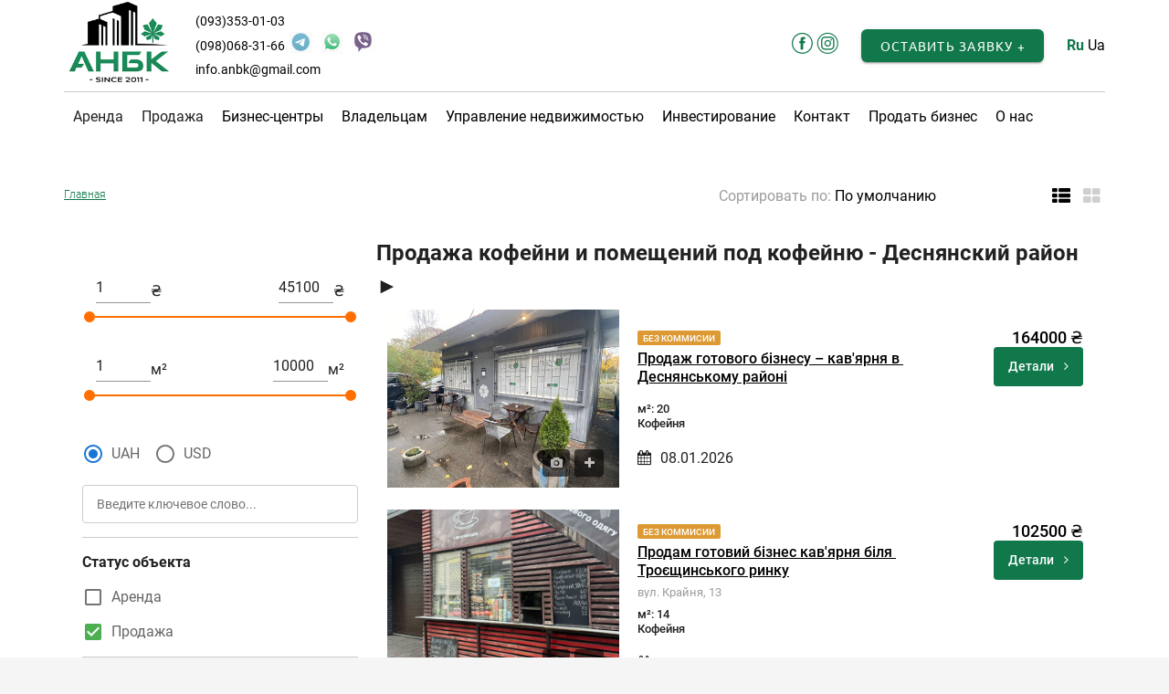

--- FILE ---
content_type: text/html; charset=UTF-8
request_url: https://www.googletagmanager.com/ns.html?id=GTM-5X83X93T
body_size: 39
content:
<!DOCTYPE html>


<html lang=en>
<head>
  <meta charset=utf-8>
  <title>ns</title>
</head>
<body>
  

  

  
  

  

  

  

  

  

  

  

  

  

  

  

  

  

  







































<img height="1" width="1" style="border-style:none;" alt="" src="//www.googleadservices.com/pagead/conversion/995826851/?url=https%3A%2F%2Fanbk.com.ua%2Fcatalog%2Fsale%2Fkav-yarnya%2Fdesnyanskij&amp;guid=ON&amp;script=0&amp;data="/>















































</body></html>


--- FILE ---
content_type: application/javascript; charset=UTF-8
request_url: https://anbk.com.ua/_nuxt/f8e5eb5.js
body_size: 8265
content:
(window.webpackJsonp=window.webpackJsonp||[]).push([[33,8,23],{545:function(t,e,r){"use strict";r.r(e);var n=r(21),l=(r(19),r(60),r(26)),d={data:function(){return{galleryImageIndex:null,images:[]}},mounted:function(){},methods:{refreshBC:function(t,e){var r=this;return Object(n.a)(regeneratorRuntime.mark((function n(){var l,i;return regeneratorRuntime.wrap((function(n){for(;;)switch(n.prev=n.next){case 0:if(l=r,e&&e.length>0){for(i=0;i<e.length;i++)l.images.push(e[i].file.publicUrl);l.images.length>0?l.galleryImageIndex=t:l.galleryImageIndex=null}case 2:case"end":return n.stop()}}),n)})))()},refresh:function(t,e){var r=this;return Object(n.a)(regeneratorRuntime.mark((function n(){var d,o,c,m,v,i;return regeneratorRuntime.wrap((function(n){for(;;)switch(n.prev=n.next){case 0:if(d=r,!(t&&e>=0)){n.next=24;break}return n.prev=2,"\n            query getList($where: AdvertWhereUniqueInput!)\n            {\n                Advert(where: $where)\n                {\n    \t            _label_\n    \t            id\n                    mainImage {\n                        id\n                        file {\n                            publicUrl\n                        }\n                    }\n                    additionalImages {\n                        file {\n                            id\n                            publicUrl\n                        }\n                    }\n    \t            __typename\n                }\n                }\n        ",o={where:{id:t}},c={method:"POST",headers:{"Content-Type":"application/json"},body:JSON.stringify({query:"\n            query getList($where: AdvertWhereUniqueInput!)\n            {\n                Advert(where: $where)\n                {\n    \t            _label_\n    \t            id\n                    mainImage {\n                        id\n                        file {\n                            publicUrl\n                        }\n                    }\n                    additionalImages {\n                        file {\n                            id\n                            publicUrl\n                        }\n                    }\n    \t            __typename\n                }\n                }\n        ",variables:o})},n.next=8,fetch(l.API_URL+"/data/api",c);case 8:return m=n.sent,n.next=11,m.json();case 11:if(v=n.sent,d.images=[],v.data.Advert&&v.data.Advert.mainImage&&v.data.Advert.mainImage.file&&d.images.push(v.data.Advert.mainImage.file.publicUrl),v.data.Advert&&v.data.Advert.additionalImages&&v.data.Advert.additionalImages.length>0)for(i=0;i<v.data.Advert.additionalImages.length;i++)d.images.push(v.data.Advert.additionalImages[i].file.publicUrl);console.log(d.images),d.images.length>0?d.galleryImageIndex=e:d.galleryImageIndex=null,n.next=24;break;case 19:n.prev=19,n.t0=n.catch(2),console.error(n.t0),d.images=[],d.galleryImageIndex=null;case 24:case"end":return n.stop()}}),n,null,[[2,19]])})))()}}},o=r(17),component=Object(o.a)(d,(function(){var t=this,e=t.$createElement,r=t._self._c||e;return r("div",[r("client-only",[r("LightGallery",{attrs:{images:t.images,index:t.galleryImageIndex},on:{close:function(e){t.galleryImageIndex=null}}})],1)],1)}),[],!1,null,null,null);e.default=component.exports},578:function(t,e,r){var content=r(591);content.__esModule&&(content=content.default),"string"==typeof content&&(content=[[t.i,content,""]]),content.locals&&(t.exports=content.locals);(0,r(6).default)("327976bb",content,!0,{sourceMap:!1})},590:function(t,e,r){"use strict";r(578)},591:function(t,e,r){var n=r(5)(!1);n.push([t.i,'p.square[data-v-0114d2c2]{margin-bottom:5px}@media (min-width:992px){.container-fix[data-v-0114d2c2]{width:970px}}@media (min-width:1200px){.container-fix[data-v-0114d2c2]{width:1170px}}.container-fix[data-v-0114d2c2]{margin-right:auto;margin-left:auto;padding-left:15px;padding-right:15px}.bestseller-content[data-v-0114d2c2]{display:flex;flex-direction:column}.item.bestseller_object[data-v-0114d2c2]{background:#fff;padding:10px;margin-left:10px;margin-right:10px;margin-bottom:25px;border:1px solid #ccc}.title-section[data-v-0114d2c2]{margin-bottom:15px;font-size:18px}.item-thumb[data-v-0114d2c2]{min-height:170px}.item-thumb>a>img[data-v-0114d2c2]{width:100%}.item-thumb[data-v-0114d2c2]{position:relative}.btn-more a[data-v-0114d2c2]{text-decoration:none}.address[data-v-0114d2c2],.more[data-v-0114d2c2]{margin:5px 0}.address[data-v-0114d2c2]{font-size:12px;font-family:"Ubuntu-Light";color:#999}.info-more[data-v-0114d2c2]{font-size:12px;line-height:20px;color:#333}.figure-block-bottom[data-v-0114d2c2]{position:absolute;bottom:30px;display:flex;justify-content:space-between;width:100%;padding:0 20px}.bestseller_object .price[data-v-0114d2c2]{width:auto;padding:0 20px}.bestseller_object .price[data-v-0114d2c2],.bestseller_object button.btn[data-v-0114d2c2]{height:30px;line-height:30px;border-radius:4px;background-color:#000;color:#fff;opacity:.6;text-align:center;border:0}.bestseller_object button.btn[data-v-0114d2c2]{width:30px}.item-body-top .name[data-v-0114d2c2]{font-weight:700;text-align:left;font-size:14px;color:#333;margin:5px 0}.item-body-top[data-v-0114d2c2]{text-align:left}.more[data-v-0114d2c2]{display:flex;justify-content:space-between}.bestseller_object .item-body-bottom[data-v-0114d2c2]{text-align:right;padding:10px 0;border-top:1px solid #ccc}.btn-more a[data-v-0114d2c2]{display:block;background:#10784a;color:#fff;padding:10px;border-radius:8px;font-size:14px}.date-added[data-v-0114d2c2]{font-size:12px;color:#999;font-family:"Ubuntu-Light"}.item-category:first-child .sub-category ul[data-v-0114d2c2],.item-category:nth-child(2) .sub-category ul[data-v-0114d2c2]{margin:25px 70px}.widget-top[data-v-0114d2c2]{background:#fff}@media(max-width:992px){.bestseller-content[data-v-0114d2c2]{display:grid;grid-template-columns:repeat(auto-fill,minmax(50%,1fr))}}@media(max-width:768px){.bestseller-content[data-v-0114d2c2]{display:grid;grid-template-columns:repeat(auto-fill,minmax(100%,1fr))}}',""]),t.exports=n},592:function(t,e,r){var content=r(593);content.__esModule&&(content=content.default),"string"==typeof content&&(content=[[t.i,content,""]]),content.locals&&(t.exports=content.locals);(0,r(6).default)("a217d6cc",content,!0,{sourceMap:!1})},593:function(t,e,r){var n=r(5)(!1);n.push([t.i,"@-webkit-keyframes splide-loading{0%{transform:rotate(0)}to{transform:rotate(1turn)}}@keyframes splide-loading{0%{transform:rotate(0)}to{transform:rotate(1turn)}}.splide__container{position:relative;box-sizing:border-box}.splide__list{margin:0!important;padding:0!important;width:-webkit-max-content;width:-moz-max-content;width:max-content;will-change:transform}.splide.is-active .splide__list{display:flex}.splide__pagination{display:inline-flex;align-items:center;width:95%;flex-wrap:wrap;justify-content:center;margin:0}.splide__pagination li{list-style-type:none;display:inline-block;line-height:1;margin:0}.splide{visibility:hidden}.splide,.splide__slide{position:relative;outline:none}.splide__slide{box-sizing:border-box;list-style-type:none!important;margin:0;flex-shrink:0}.splide__slide img{vertical-align:bottom}.splide__slider{position:relative}.splide__spinner{position:absolute;top:0;left:0;right:0;bottom:0;margin:auto;display:inline-block;width:20px;height:20px;border-radius:50%;border:2px solid #999;-webkit-animation:splide-loading 1s linear infinite;animation:splide-loading 1s linear infinite}.splide__track{position:relative;z-index:0;overflow:hidden}.splide--draggable>.splide__track>.splide__list>.splide__slide{-webkit-user-select:none;-moz-user-select:none;-ms-user-select:none;user-select:none}.splide--fade>.splide__track>.splide__list{display:block}.splide--fade>.splide__track>.splide__list>.splide__slide{position:absolute;top:0;left:0;z-index:0;opacity:0}.splide--fade>.splide__track>.splide__list>.splide__slide.is-active{position:relative;z-index:1;opacity:1}.splide--rtl{direction:rtl}.splide--ttb>.splide__track>.splide__list{display:block}.splide--ttb>.splide__pagination{width:auto}.splide__arrow{position:absolute;z-index:1;top:50%;transform:translateY(-50%);border:none;padding:0;background:transparent}.splide__arrow svg{width:2.5em;height:2.5em;fill:#20b2aa;transition:fill .2s linear}.splide__arrow:hover{cursor:pointer}.splide__arrow:hover svg{fill:#57e1d9}.splide__arrow:focus{outline:none}.splide__arrow--prev{left:1em}.splide__arrow--prev svg{transform:scaleX(-1)}.splide__arrow--next{right:1em}.splide__slider>.splide__arrows .splide__arrow--prev{left:-2.5em}.splide__slider>.splide__arrows .splide__arrow--next{right:-2.5em}.splide__pagination{position:absolute;z-index:1;bottom:1em;left:50%;transform:translateX(-50%);padding:0}.splide__pagination__page{display:inline-block;width:20px;height:5px;background:#ccc;border-radius:2.5px;margin:3px;padding:0;transition:all .2s linear;border:none}.splide__pagination__page.is-active{background:#20b2aa}.splide__pagination__page:hover{cursor:pointer;background:#57e1d9}.splide__pagination__page:focus{outline:none}.splide__progress__bar{width:0;height:3px;background:#20b2aa}.splide{padding:3em}.splide__slide{border-radius:4px}.splide__spinner{border:2px solid #20b2aa;border-left-color:transparent}.splide--nav>.splide__track>.splide__list>.splide__slide{border:3px solid #fff;cursor:pointer;opacity:.7;border-radius:4px}.splide--nav>.splide__track>.splide__list>.splide__slide.is-active{border-color:#20b2aa;opacity:1}.splide--nav>.splide__track>.splide__list>.splide__slide:focus{outline:none}.splide--rtl>.splide__arrows .splide__arrow--prev,.splide--rtl>.splide__track>.splide__arrows .splide__arrow--prev{right:1em;left:auto}.splide--rtl>.splide__arrows .splide__arrow--prev svg,.splide--rtl>.splide__track>.splide__arrows .splide__arrow--prev svg{transform:scaleX(1)}.splide--rtl>.splide__arrows .splide__arrow--next,.splide--rtl>.splide__track>.splide__arrows .splide__arrow--next{left:1em;right:auto}.splide--rtl>.splide__arrows .splide__arrow--next svg,.splide--rtl>.splide__track>.splide__arrows .splide__arrow--next svg{transform:scaleX(-1)}.splide--ttb>.splide__arrows .splide__arrow,.splide--ttb>.splide__track>.splide__arrows .splide__arrow{left:50%;transform:translate(-50%)}.splide--ttb>.splide__arrows .splide__arrow--prev,.splide--ttb>.splide__track>.splide__arrows .splide__arrow--prev{top:1em}.splide--ttb>.splide__arrows .splide__arrow--prev svg,.splide--ttb>.splide__track>.splide__arrows .splide__arrow--prev svg{transform:rotate(-90deg)}.splide--ttb>.splide__arrows .splide__arrow--next,.splide--ttb>.splide__track>.splide__arrows .splide__arrow--next{top:auto;bottom:1em}.splide--ttb>.splide__arrows .splide__arrow--next svg,.splide--ttb>.splide__track>.splide__arrows .splide__arrow--next svg{transform:rotate(90deg)}.splide--ttb>.splide__pagination{display:flex;flex-direction:column;bottom:50%;left:auto;right:1em;transform:translateY(50%)}.splide--ttb>.splide__pagination .splide__pagination__page{width:5px;height:20px}",""]),t.exports=n},634:function(t,e,r){var content=r(743);content.__esModule&&(content=content.default),"string"==typeof content&&(content=[[t.i,content,""]]),content.locals&&(t.exports=content.locals);(0,r(6).default)("ad143e20",content,!0,{sourceMap:!1})},642:function(t,e,r){"use strict";r.r(e);var n=r(21),l=(r(60),r(19),r(26)),d=r(44),o={props:["adType","adStatus"],data:function(){return{lastItems:[],advertType:[],advertStatus:[],Lang:d}},mounted:function(){this.getLastItems()},components:{PopupGallery:r(545).default},methods:{getLastItems:function(){var t=this;return Object(n.a)(regeneratorRuntime.mark((function e(){var r,n,d,o,c;return regeneratorRuntime.wrap((function(e){for(;;)switch(e.prev=e.next){case 0:return console.log("get last items"),r=t,e.prev=2,"\n            query getList($where:AdvertWhereInput! $search: String, $sortBy: [SortAdvertsBy!], $first: Int, $skip: Int)\n            {\n                allAdverts(where:$where search: $search sortBy: $sortBy first: $first skip: $skip)\n                {\n    \t            _label_\n    \t            id\n                    title\n                    slug\n                    price\n                    currency\n                    area\n                    createdDate\n                    locationAddress\n                    mainImage {\n                        id\n                        file {\n                            publicUrl\n                        }\n                    }\n                    type {\n                        titleUA\n                        titleRU\n                        slug\n                    }\n                    status {\n                        titleUA\n                        titleRU\n                        slug\n                    }\n                  slug\n    \t            __typename\n                }\n                allAdvertStatuses {\n                    id\n                    titleRU\n                    titleUA\n                    slug\n                }\n                allAdvertTypes {\n                    id\n                    titleRU\n                    titleUA\n                    slug\n                }\n        }\n        ",n={where:{status:{slug:r.adStatus.slug},type:{slug:r.adType.slug}},search:"",sortBy:"createdDate_DESC",first:6,skip:0},d={method:"POST",headers:{"Content-Type":"application/json"},body:JSON.stringify({query:"\n            query getList($where:AdvertWhereInput! $search: String, $sortBy: [SortAdvertsBy!], $first: Int, $skip: Int)\n            {\n                allAdverts(where:$where search: $search sortBy: $sortBy first: $first skip: $skip)\n                {\n    \t            _label_\n    \t            id\n                    title\n                    slug\n                    price\n                    currency\n                    area\n                    createdDate\n                    locationAddress\n                    mainImage {\n                        id\n                        file {\n                            publicUrl\n                        }\n                    }\n                    type {\n                        titleUA\n                        titleRU\n                        slug\n                    }\n                    status {\n                        titleUA\n                        titleRU\n                        slug\n                    }\n                  slug\n    \t            __typename\n                }\n                allAdvertStatuses {\n                    id\n                    titleRU\n                    titleUA\n                    slug\n                }\n                allAdvertTypes {\n                    id\n                    titleRU\n                    titleUA\n                    slug\n                }\n        }\n        ",variables:n})},e.next=8,fetch(l.API_URL+"/data/api",d);case 8:return o=e.sent,console.log(o),e.next=12,o.json();case 12:c=e.sent,r.lastItems=c.data.allAdverts,r.advertStatus=c.data.allAdvertStatuses,r.advertType=c.data.allAdvertTypes,e.next=21;break;case 18:e.prev=18,e.t0=e.catch(2),console.error(e.t0);case 21:case"end":return e.stop()}}),e,null,[[2,18]])})))()},onShowPopupGallery:function(t){this.$refs.PopupGallery.refresh(t,0)}}},c=(r(590),r(17)),m=r(46),v=r.n(m),_=r(223),component=Object(c.a)(o,(function(){var t=this,e=t.$createElement,r=t._self._c||e;return r("section",{staticClass:"bestseller"},[r("div",{staticClass:"title-section"},[t._v("\n        "+t._s(t.Lang[t.$getLang()].textSeeAlso)+"\n    ")]),t._v(" "),r("div",{staticClass:"bestseller-content"},t._l(t.lastItems,(function(e){return r("div",{key:e.id,staticClass:"item bestseller_object"},[r("div",{staticClass:"figure-block"},[r("div",{staticClass:"item-thumb"},[r("nuxt-link",{attrs:{to:"/catalog/obyavlenie/"+e.slug}},[null!==e.mainImage?r("div",{staticClass:"image-object"},[r("img",{staticClass:"img-responsive",attrs:{src:e.mainImage.file.publicUrl}})]):r("div",{staticClass:"image-object"},[r("img",{staticClass:"img-responsive",attrs:{src:"/static/image/no-image.png"}})])]),t._v(" "),r("div",{staticClass:"figure-block-bottom"},[r("div",{staticClass:"price"},[t._v(t._s(e.price)+" грн.")]),t._v(" "),r("div",{staticClass:"action-btn"},[r("button",{staticClass:"btn camera",on:{click:function(e){return e.preventDefault(),t.onShowPopupGallery(t.advertItem.id)}}},[r("i",{staticClass:"fa fa-camera"})]),t._v(" "),r("v-btn",{staticClass:"btn compare",on:{click:function(e){return t.$addCompareItem(t.advertItem)}}},[r("i",{staticClass:"fa fa-plus"})])],1)])],1)]),t._v(" "),r("div",{staticClass:"item-body"},[r("div",{staticClass:"item-body-top"},[r("div",{staticClass:"name"},[t._v(t._s(t.$translate(e,"title")))]),t._v(" "),r("div",{staticClass:"address"},[t._v(t._s(t.$translate(e,"locationAddress")))]),t._v(" "),r("div",{staticClass:"more"},[r("div",{staticClass:"info-more"},[r("p",{staticClass:"square"},[t._v("м2: "+t._s(e.area))]),t._v(" "),r("p",{staticClass:"category"},[t._v(t._s(t.$translate(e.type,"title")))])]),t._v(" "),r("div",{staticClass:"btn-more"},[r("nuxt-link",{attrs:{to:"/catalog/obyavlenie/"+e.slug}},[t._v(t._s(t.Lang.RU.textMore))])],1)])]),t._v(" "),r("div",{staticClass:"item-body-bottom"},[r("div",{staticClass:"date-added"},[t._v(t._s(e.createdDate))])])])])})),0),t._v(" "),r("PopupGallery",{ref:"PopupGallery"})],1)}),[],!1,null,"0114d2c2",null);e.default=component.exports;v()(component,{PopupGallery:r(545).default}),v()(component,{VBtn:_.a})},742:function(t,e,r){"use strict";r(634)},743:function(t,e,r){var n=r(5)(!1);n.push([t.i,"b[data-v-076add1e],strong[data-v-076add1e]{font-weight:700}.clear[data-v-076add1e]{clear:both}.page-obl[data-v-076add1e]{min-height:50vh}.header-detail[data-v-076add1e]{padding:25px 0 28px}.header-detail .breadcrumb[data-v-076add1e]{margin-bottom:8px}.table-list[data-v-076add1e]{display:table}.header-detail .header-left[data-v-076add1e]{max-width:1000px}.header-right[data-v-076add1e]{float:right}.header-left[data-v-076add1e]{float:left}.v-input__slot[data-v-076add1e]{min-height:unset;height:30px}.share-title[data-v-076add1e]{display:flex;align-items:center;margin-bottom:15px}.share-title img[data-v-076add1e]{margin-right:10px}.header-detail .item-price[data-v-076add1e],.header-detail h1[data-v-076add1e]{font-size:30px;line-height:32px;margin:0 0 10px;font-weight:500}.header-detail .label-wrap[data-v-076add1e]{top:3px;height:24px;margin-left:8px;white-space:nowrap}.header-detail .label-wrap .label[data-v-076add1e]{font-size:12px;line-height:12px;text-transform:uppercase;font-weight:500;padding:6px 10px}address.property-address.address-header[data-v-076add1e]{padding-bottom:15px}.container-sidebar[data-v-076add1e]{padding-left:30px}.widget-top[data-v-076add1e]{text-align:center}.label-status[data-v-076add1e]{font-weight:700}.label-color-8[data-v-076add1e],.label-status[data-v-076add1e]{background-color:#d93;color:#fff}.label-wrap .label a[data-v-076add1e]{color:#fff;text-decoration:none;border-radius:2px}.label-wrap .label[data-v-076add1e]:last-child{margin-right:0}.header-detail .property-address[data-v-076add1e]{margin-top:12px}.table-cell[data-v-076add1e]{display:table-cell}.header-detail .property-address[data-v-076add1e]{color:#707070;font-size:14px;line-height:16px;margin:0!important;font-weight:400;font-style:normal}.actions[data-v-076add1e]{list-style:none;font-size:0!important;white-space:nowrap}.actions li[data-v-076add1e]{display:inline-block}.actions li>span[data-v-076add1e]{width:30px;height:30px;line-height:30px;border-radius:4px;background-color:#000;opacity:.6;text-align:center}#detail-block[data-v-076add1e]{padding:40px;background-color:#fff}.detail-title[data-v-076add1e]{margin-bottom:25px;padding-bottom:40px;border-bottom:1px solid #e5e5e5}.detail-title .title-left[data-v-076add1e]{font-size:18px;line-height:18px;margin:0;font-weight:500}.detail-title .title-right[data-v-076add1e]{font-size:12px;line-height:18px;float:right}.detail-title p[data-v-076add1e]{font-size:12px;line-height:18px;margin:0;font-weight:300}.detail-block .alert-info[data-v-076add1e]{padding:15px 25px;color:#000}.detail-address ul[data-v-076add1e],.detail-features ul[data-v-076add1e],.detail-list ul[data-v-076add1e]{list-style:none}.detail-address ul[data-v-076add1e]{padding:0}.detail-block .alert-info li[data-v-076add1e]{line-height:35px}.alert-info[data-v-076add1e]{background-color:#d9edf7;border-color:#bce8f1}.list-three-col[data-v-076add1e]{column-count:3;-webkit-columns:3;-moz-columns:3}.detail-block+.detail-block[data-v-076add1e]{margin-top:40px;margin-bottom:40px}.slide-no-image[data-v-076add1e]{max-width:900px}.splide[data-v-076add1e]{padding:1em;background:#fff}section#detail[data-v-076add1e]{margin-top:40px}.agent-media[data-v-076add1e]{margin:0 0 16px}.media-body[data-v-076add1e]{display:table-cell;vertical-align:top;text-align:left}.agent-media dd[data-v-076add1e]{font-size:14px;line-height:20px;margin:0 0 5px;font-weight:300}.media-body a[data-v-076add1e]{color:#000}.agent-media .view[data-v-076add1e]{font-weight:500;font-size:14px}.manager .v-input__slot[data-v-076add1e]{border:1px solid rgba(0,0,0,.34)!important}.theme--light.v-text-field--outline:not(.v-input--is-focused):not(.v-input--has-state)>.v-input__control>.v-input__slot[data-v-076add1e]:hover{border:1px solid rgba(0,80,40,.87)!important}.btn-secondary[data-v-076add1e],input[type=submit][data-v-076add1e]{color:#fff;background-color:#ff6e00;border-color:#ff6e00;border-radius:4px}.btn-secondary[data-v-076add1e]{height:42px;padding:6px 30px}form.manager[data-v-076add1e]{margin-bottom:25px}.media.agent-media i[data-v-076add1e]{margin-right:10px}dd.s-b[data-v-076add1e]{font-size:18px!important;margin-top:10px!important;margin-bottom:10px!important}@media(max-width:767px){.container-contentbar[data-v-076add1e],.container-sidebar[data-v-076add1e]{width:100%;float:none}.table-list[data-v-f832d8ea][data-v-076add1e],ul.list-three-col[data-v-076add1e]{display:flex;flex-direction:column}address.property-address.address-header[data-v-076add1e]{padding-top:20px}.header-detail .label-wrap[data-v-076add1e]{margin-left:0}.container-sidebar[data-v-076add1e]{padding-left:0;margin-top:30px}ul.list-three-col[data-v-076add1e]{padding:0}}@media(min-width:768px){.container-contentbar[data-v-076add1e]{width:70%;float:left}.container-sidebar[data-v-076add1e]{width:30%;float:right}}",""]),t.exports=n},786:function(t,e,r){"use strict";r.r(e);var n=r(21),l=(r(60),r(19),r(221),r(26)),d=r(44),o=r(642),c=r(545),m=(r(592),{data:function(){return{rules:{name:[function(t){return(t||"").length>3||"Обязательное поле"}],telephone:[function(t){return(t||"").length>6||"Обязательное поле"}],email:[function(t){return(t||"").length>5||"Обязательное поле"}],text:[function(t){return(t||"").length>15||"Обязательное поле"}]},Config:l,Lang:d,primaryOptions:{type:"loop",height:"450px",pagination:!1,perPage:1},secondaryOptions:{type:"slide",rewind:!0,width:900,gap:"1rem",pagination:!1,fixedWidth:110,fixedHeight:70,cover:!0,focus:"center",isNavigation:!0},networks:[{network:"facebook",name:"Facebook",icon:"fa fa-facebook",color:"#1877f2"},{network:"telegram",name:"Telegram",icon:"fa fa-telegram",color:"#0088cc"},{network:"viber",name:"Viber",icon:"/static/image/viber.png",color:"#59267c"},{network:"whatsapp",name:"Whatsapp",icon:"fa fa-whatsapp",color:"#25d366"}]}},mounted:function(){var t,e,r=document.body.clientWidth;if(console.log(r),r<768){t=document.getElementById("description"),e=document.getElementById("right-sidebar"),t.appendChild(e)}},components:{PopupGallery:c.default,SeeMore:o.default},computed:{formIsValid:function(){return this.mailForm.userName&&this.mailForm.userTelephone&&this.mailForm.userEmail&&this.mailForm.userText}},methods:{resetForm:function(){this.mailForm=Object.assign({},this.defaultMailForm),console.log(this.$refs),this.$refs.mailForm.reset()},submitMailForm:function(t){var e=this,r={method:"POST",headers:{"Content-Type":"application/json"},body:JSON.stringify({sendMailType:"operator",mailTo:this.advert.author.email,title:d[e.$getLang()].textHello+e.$translate(t,"title"),data:e.mailForm})},n=l.BASE_URL+"/sendmail";fetch(n,r);this.resetForm()},onShowPopupGallery:function(t){this.$refs.PopupGallery.refresh(this.advert.id,t.index)},onSplideMounted:function(t){this.$refs.primary.sync(this.$refs.secondary.splide)}},modules:[],head:function(){var t={meta:[]};return this.advert&&(t.title=this.$translate(this.advert,"title")),this.advert.status&&(t.title+=" - "+this.$translate(this.advert.status,"title")),this.advert.type&&(t.title+=" - "+this.$translate(this.advert.type,"title")),t},asyncData:function(t){var e=this;return Object(n.a)(regeneratorRuntime.mark((function r(){var n,o,c,m,v,_,h,f,x,y,w,k,C,$;return regeneratorRuntime.wrap((function(r){for(;;)switch(r.prev=r.next){case 0:return n=t.app,o=t.params,c=o.slug,m={},v={},_={},h=null,f=0,e,r.prev=8,"\n            query getList($where: AdvertWhereInput, $search: String, $sortBy: [SortAdvertsBy!], $first: Int, $skip: Int)\n            {\n                allAdverts(where: $where search: $search sortBy: $sortBy first: $first skip: $skip)\n                {\n    \t            _label_\n    \t            id\n                    title\n                    description\n                    slug\n                    price\n                    currency\n                    area\n                    createdDate\n                    locationAddress\n                    locationCountry\n                    locationCity\n                    locationRegion\n                    locationDistrict {\n                        id\n                        title\n                        slug\n                    }\n                    locationMetro {\n                        id\n                        title\n                        slug\n                    }\n                    mainImage {\n                        id\n                        file {\n                            publicUrl\n                        }\n                    }\n                    additionalImages {\n                        file {\n                            id\n                            publicUrl\n                        }\n                    }\n                    type {\n                        titleUA\n                        titleRU\n                        slug\n                    }\n                    mark {\n                        id\n                        titleUA\n                        titleRU\n                        slug\n                    }                    \n                    status {\n                        titleUA\n                        titleRU\n                        slug\n                    }\n                  slug\n                  author {\n                      id\n                      fullName\n                      email\n                      telephone\n                      slug\n                  }\n    \t            __typename\n                }\n            _allAdvertsMeta(where: $where, search: $search)\n            {\n                count\n                __typename\n                }\n            }\n        ",x={where:{slug:c},search:"",sortBy:"createdDate_DESC",first:50,skip:50*f},y={method:"POST",headers:{"Content-Type":"application/json"},body:JSON.stringify({query:"\n            query getList($where: AdvertWhereInput, $search: String, $sortBy: [SortAdvertsBy!], $first: Int, $skip: Int)\n            {\n                allAdverts(where: $where search: $search sortBy: $sortBy first: $first skip: $skip)\n                {\n    \t            _label_\n    \t            id\n                    title\n                    description\n                    slug\n                    price\n                    currency\n                    area\n                    createdDate\n                    locationAddress\n                    locationCountry\n                    locationCity\n                    locationRegion\n                    locationDistrict {\n                        id\n                        title\n                        slug\n                    }\n                    locationMetro {\n                        id\n                        title\n                        slug\n                    }\n                    mainImage {\n                        id\n                        file {\n                            publicUrl\n                        }\n                    }\n                    additionalImages {\n                        file {\n                            id\n                            publicUrl\n                        }\n                    }\n                    type {\n                        titleUA\n                        titleRU\n                        slug\n                    }\n                    mark {\n                        id\n                        titleUA\n                        titleRU\n                        slug\n                    }                    \n                    status {\n                        titleUA\n                        titleRU\n                        slug\n                    }\n                  slug\n                  author {\n                      id\n                      fullName\n                      email\n                      telephone\n                      slug\n                  }\n    \t            __typename\n                }\n            _allAdvertsMeta(where: $where, search: $search)\n            {\n                count\n                __typename\n                }\n            }\n        ",variables:x})},r.next=14,fetch(l.API_URL+"/data/api",y);case 14:return w=r.sent,r.next=17,w.json();case 17:return k=r.sent,m=k.data.allAdverts[0],h=k.data._allAdvertsMeta,C=Object.freeze({userName:"",userTelephone:"",userEmail:"",userText:d[n.$getLang()].textHello+n.$translate(m,"title")}),$=Object.assign({},C),r.abrupt("return",{defaultMailForm:C,mailForm:$,advertSlug:c,advert:m,advertsMeta:h,currentPage:f,advertStatus:_,advertType:v});case 25:return r.prev=25,r.t0=r.catch(8),console.error(r.t0),r.abrupt("return",{});case 29:case"end":return r.stop()}}),r,null,[[8,25]])})))()}}),v=(r(742),r(17)),_=r(46),h=r.n(_),f=r(535),x=r(118),y=r(538),component=Object(v.a)(m,(function(){var t=this,e=t.$createElement,r=t._self._c||e;return r("div",{staticClass:"page-obl"},[r("div",{staticClass:"container-fix"},[r("section",{staticClass:"detail-top"},[r("div",{staticClass:"header-detail"},[r("div",{staticClass:"header-left"},[r("ol",{staticClass:"breadcrumb"},[r("li",{attrs:{itemscope:"",itemtype:"http://data-vocabulary.org/Breadcrumb"}},[r("nuxt-link",{attrs:{to:"/"}},[r("span",{attrs:{itemprop:"title"}},[t._v(t._s(t.Lang[t.$getLang()].textHome))])])],1),t._v(" "),r("li",{attrs:{itemscope:"",itemtype:"http://data-vocabulary.org/Breadcrumb"}},[r("nuxt-link",{attrs:{to:"/catalog/"+this.advert.status.slug+"/"+this.advert.type.slug}},[r("span",{attrs:{itemprop:"title"}},[t._v(t._s(t.$translate(this.advert.status,"title"))+"/"+t._s(t.$translate(this.advert.type,"title")))])])],1),t._v(" "),r("li",{staticClass:"active"},[t._v(t._s(t.$translate(this.advert,"title")))])]),t._v(" "),r("div",{staticClass:"table-list"},[r("div",{staticClass:"table-cell"},[r("h1",[t._v(t._s(t.$translate(this.advert,"title")))])]),t._v(" "),r("div",{staticClass:"table-cell detail"},[r("span",{staticClass:"label-wrap"},[r("span",{staticClass:"label label-default label-status"},[t._v(t._s(t.Lang[t.$getLang()].textSloganNext))])])])]),t._v(" "),r("address",{staticClass:"property-address address-header"},[t._v(t._s(t.$translate(this.advert,"locationAddress")))])]),t._v(" "),r("div",{staticClass:"header-right"},[r("span",{staticClass:"item-price"},[t._v(t._s(t.$getPrice(this.advert))+" ")])])])]),t._v(" "),r("div",{staticClass:"clear"}),t._v(" "),r("div",{staticClass:"container-contentbar",attrs:{id:"content-center"}},[r("section",{staticClass:"content-publish"},[r("div",{staticClass:"contentbar-container"},[r("client-only",[this.advert.additionalImages.length>0?r("div",{staticClass:"slide-image"},[r("splide",{ref:"primary",attrs:{options:t.primaryOptions},on:{"splide:click":t.onShowPopupGallery}},t._l(Array(this.advert.mainImage).concat(this.advert.additionalImages),(function(t){return r("splide-slide",{key:t.file.id},[r("img",{attrs:{src:t.file.publicUrl+"?w=1250"}})])})),1),t._v(" "),null!=this.advert.additionalImages?r("splide",{ref:"secondary",attrs:{options:t.secondaryOptions},on:{"splide:mounted":t.onSplideMounted}},t._l(Array(this.advert.mainImage).concat(this.advert.additionalImages),(function(t){return r("splide-slide",{key:t.file.id},[r("img",{attrs:{src:t.file.publicUrl+"?w=110"}})])})),1):t._e()],1):r("div",{staticClass:"slide-no-image"},[r("img",{attrs:{src:"/static/image/no-image.png"}})])])],1)]),t._v(" "),r("section",{staticClass:"detail-list detail-block target-block",attrs:{id:"detail"}},[r("div",{staticClass:"detail-title"},[r("h2",{staticClass:"title-left"},[t._v(t._s(t.Lang[t.$getLang()].textMore))]),t._v(" "),t._m(0)]),t._v(" "),r("div",{staticClass:"alert alert-info"},[r("ul",{staticClass:"list-three-col"},[r("li",[r("strong",[t._v(t._s(t.Lang[t.$getLang()].textCardPrice))]),t._v(" "+t._s(t.$getPrice(this.advert)))]),t._v(" "),r("li",[r("strong",[t._v(t._s(t.Lang[t.$getLang()].textCardPlaza))]),t._v(" "+t._s(this.advert.area)+" м²")]),t._v(" "),r("li",{staticClass:"prop_type"},[r("strong",[t._v(t._s(t.Lang[t.$getLang()].textCardType))]),t._v("  "+t._s(t.$translate(this.advert.type,"title")))]),t._v(" "),r("li",{staticClass:"prop_status"},[r("strong",[t._v(t._s(t.Lang[t.$getLang()].textCardStatus))]),t._v(" "+t._s(t.$translate(this.advert.status,"title")))])])])]),t._v(" "),r("section",{staticClass:"property-description detail-block target-block",attrs:{id:"description"}},[r("div",{staticClass:"detail-title"},[r("h2",{staticClass:"title-left"},[t._v(t._s(t.Lang[t.$getLang()].textCardDescription))])]),t._v(" "),r("div",{domProps:{innerHTML:t._s(t.$translate(this.advert,"description"))}})]),t._v(" "),r("div",{staticClass:"detail-address detail-block target-block",attrs:{id:"address"}},[r("div",{staticClass:"detail-title"},[r("h2",{staticClass:"title-left"},[t._v(t._s(t.Lang[t.$getLang()].textCardAdress))]),t._v(" "),r("div",{staticClass:"title-right"},[r("a",{attrs:{target:"_blank",href:"http://maps.google.com/?q="+t.$translate(this.advert,"locationCity")+","+t.$translate(this.advert,"locationAddress")}},[t._v(t._s(t.Lang[t.$getLang()].textGoogleMap)+" "),r("i",{staticClass:"fa fa-map-marker"})])])]),t._v(" "),r("ul",{staticClass:"list-three-col"},[r("li",{staticClass:"detail-address"},[r("strong",[t._v(t._s(t.Lang[t.$getLang()].textCardAdress))]),t._v(" "+t._s(t.$translate(this.advert,"locationAddress")))]),t._v(" "),r("li",{staticClass:"detail-city"},[r("strong",[t._v(t._s(t.Lang[t.$getLang()].textCardTown))]),t._v(" "+t._s(t.$translate(this.advert,"locationCity"))+" ")]),t._v(" "),r("li",{staticClass:"detail-area"},[r("strong",[t._v(t._s(t.Lang[t.$getLang()].textCardDistrikt))]),t._v(" "+t._s(this.advert.locationDistrict?this.advert.locationDistrict.title:""))]),t._v(" "),r("li",{staticClass:"detail-area"},[r("strong",[t._v(t._s(t.Lang[t.$getLang()].textCardMetro))]),t._v(" "+t._s(this.advert.locationMetro?this.advert.locationMetro.title:""))])])]),t._v(" "),r("div",{staticStyle:{width:"100%"}},[r("iframe",{attrs:{width:"100%",height:"600",frameborder:"0",scrolling:"no",marginheight:"0",marginwidth:"0",src:"https://maps.google.com/maps?width=100%25&height=600&hl=ru&q="+t.$translate(this.advert,"locationCity")+","+this.advert.locationDistrict.title+","+t.$translate(this.advert,"locationAddress")+"&t=&z=14&ie=UTF8&iwloc=B&output=embed"}})]),t._v("\n    "+t._s(t.$translate(this.advert,"locationCity"))+","+t._s(this.advert.locationDistrict?this.advert.locationDistrict.title:"")+","+t._s(t.$translate(this.advert,"locationAddress"))+","+t._s(this.advert.locationMetro?this.advert.locationMetro.title:"")+"\n    ")]),t._v(" "),r("div",{staticClass:"container-sidebar",attrs:{id:"right-sidebar"}},[r("div",{staticClass:"widget-top"},[r("div",{staticClass:"media agent-media"},[r("div",{staticClass:"media-body"},[r("dl",[this.advert.author?r("dd",{staticClass:"s-b"},[r("i",{staticClass:"fa fa-user"}),t._v(t._s(this.advert.author.fullName))]):t._e(),t._v(" "),this.advert.author?r("dd",{staticClass:"s-b hz-agent-mobile"},[r("i",{staticClass:"fa fa-phone"}),r("span",{staticClass:"clickToShow",staticStyle:{display:"none"}},[t._v(t._s(this.advert.author.telephone))]),r("span",{staticClass:"clickToShowButton"},[r("a",{attrs:{href:"tel:"+this.advert.author.telephone}},[t._v(t._s(this.advert.author.telephone))])])]):t._e(),t._v(" "),r("dd",[this.advert.author?r("nuxt-link",{attrs:{to:"/manager/"+this.advert.author.slug}},[r("span",[t._v(t._s(t.Lang[t.$getLang()].textSeeAllObject))])]):t._e()],1)])])]),t._v(" "),r("div",{staticClass:"form-callback"},[r("v-form",{ref:"mailForm",staticClass:"manager"},[r("div",{staticClass:"section-form name"},[r("v-text-field",{attrs:{outline:"",color:"deep-purple accent-4",placeholder:t.Lang[t.$getLang()].textModalFirstname,rules:t.rules.name,outlined:"","show-size":1e3},model:{value:t.mailForm.userName,callback:function(e){t.$set(t.mailForm,"userName",e)},expression:"mailForm.userName"}})],1),t._v(" "),r("div",{staticClass:"section-form telephone"},[r("v-text-field",{attrs:{outline:"",rules:t.rules.telephone,color:"deep-purple accent-4",placeholder:"Телефон",outlined:"","show-size":1e3},model:{value:t.mailForm.userTelephone,callback:function(e){t.$set(t.mailForm,"userTelephone",e)},expression:"mailForm.userTelephone"}})],1),t._v(" "),r("div",{staticClass:"section-form mail"},[r("v-text-field",{attrs:{outline:"",color:"deep-purple accent-4",placeholder:t.Lang[t.$getLang()].textModalЕmail,rules:t.rules.email,outlined:"","show-size":1e3},model:{value:t.mailForm.userEmail,callback:function(e){t.$set(t.mailForm,"userEmail",e)},expression:"mailForm.userEmail"}})],1),t._v(" "),r("div",{staticClass:"section-form message"},[r("v-textarea",{attrs:{name:"message",rules:t.rules.text,outline:""},model:{value:t.mailForm.userText,callback:function(e){t.$set(t.mailForm,"userText",e)},expression:"mailForm.userText"}})],1),t._v(" "),r("div",{staticClass:"section-form button"},[r("button",{staticClass:"btn btn-secondary",attrs:{disabled:!t.formIsValid},on:{click:function(e){return e.preventDefault(),t.submitMailForm(t.advert)}}},[t._v(t._s(t.Lang[t.$getLang()].textQueryInfo))])])])],1),t._v(" "),r("div",{staticClass:"share"},[r("div",{staticClass:"share-title"},[r("img",{attrs:{src:"/static/image/share.png"}}),r("span",[t._v(t._s(t.Lang[t.$getLang()].textShare))])]),t._v(" "),r("client-only",t._l(t.networks,(function(e){return r("ShareNetwork",{key:e.network,style:{backgroundColor:e.color},attrs:{network:e.network,url:t.Config.BASE_URL+"/catalog/obyavlenie/"+t.advert.slug,title:t.advert.title,description:t.advert.description.replace(/<\/?[^>]+(>|$)/g,"")}},[r("i",{class:e.icon}),t._v(" "),r("span",[t._v(t._s(e.name))])])})),1)],1)])]),t._v(" "),r("div",{staticClass:"clear"}),t._v(" "),r("PopupGallery",{ref:"PopupGallery"})],1)])}),[function(){var t=this.$createElement,e=this._self._c||t;return e("div",{staticClass:"title-right"},[e("p")])}],!1,null,"076add1e",null);e.default=component.exports;h()(component,{PopupGallery:r(545).default}),h()(component,{VForm:f.a,VTextField:x.a,VTextarea:y.a})}}]);

--- FILE ---
content_type: application/javascript; charset=UTF-8
request_url: https://anbk.com.ua/_nuxt/0a31e29.js
body_size: 1056
content:
(window.webpackJsonp=window.webpackJsonp||[]).push([[80],{782:function(e,t,n){"use strict";n.r(t);var r=n(21),o=(n(60),n(19),n(74),n(26)),l={asyncData:function(){return Object(r.a)(regeneratorRuntime.mark((function e(){var t,n,r,l,c;return regeneratorRuntime.wrap((function(e){for(;;)switch(e.prev=e.next){case 0:return e.prev=0,"\n            query getPage($where: InfoPageWhereInput!) \n            {\n                allInfoPages(where: $where) \n                {\n    \t            id\n    \t            titleUA\n    \t            titleRU\n                    descriptionUA\n                    descriptionRU\n                    metaTitleUA\n                    metaTitleRU\n                    metaDescriptionUA\n                    metaDescriptionRU\n                    metaKeywordsUA\n                    metaKeywordsRU\n                }\n              \n            }     \n        ",t={where:{slug:"owner"}},n={method:"POST",headers:{"Content-Type":"application/json"},body:JSON.stringify({query:"\n            query getPage($where: InfoPageWhereInput!) \n            {\n                allInfoPages(where: $where) \n                {\n    \t            id\n    \t            titleUA\n    \t            titleRU\n                    descriptionUA\n                    descriptionRU\n                    metaTitleUA\n                    metaTitleRU\n                    metaDescriptionUA\n                    metaDescriptionRU\n                    metaKeywordsUA\n                    metaKeywordsRU\n                }\n              \n            }     \n        ",variables:t})},r=o.API_URL+"/data/api",e.next=7,fetch(r,n);case 7:return l=e.sent,e.next=10,l.json();case 10:if(!(c=e.sent).data.allInfoPages||1!=c.data.allInfoPages.length){e.next=15;break}return e.abrupt("return",{ownerPageData:c.data.allInfoPages[0]});case 15:return e.abrupt("return",{ownerPageData:{titleUA:"",titleRU:"",descriptionUA:"",descriptionRU:"",slug:"",metaTitleUA:"",metaTitleRU:"",metaDescriptionUA:"",metaDescriptionRU:"",metaKeywordsUA:"",metaKeywordsRU:""}});case 16:e.next=23;break;case 18:return e.prev=18,e.t0=e.catch(0),console.error(e.t0),self.errors.items.push({key:Date.now(),title:e.t0}),e.abrupt("return",{ownerPageData:{titleUA:"",titleRU:"",descriptionUA:"",descriptionRU:"",slug:"",metaTitleUA:"",metaTitleRU:"",metaDescriptionUA:"",metaDescriptionRU:"",metaKeywordsUA:"",metaKeywordsRU:""}});case 23:case"end":return e.stop()}}),e,null,[[0,18]])})))()},head:function(){var e={meta:[]};return""!==this.$translate(this.ownerPageData,"metaTitle").trim()?e.title=this.$translate(this.ownerPageData,"metaTitle"):e.title=this.$translate(this.ownerPageData,"title"),e.meta.push({hid:"description",name:"description",content:this.$translate(this.ownerPageData,"metaDescription")}),e.meta.push({hid:"keywords",name:"keywords",content:this.$translate(this.ownerPageData,"metaKeywords")}),e}},c=n(17),component=Object(c.a)(l,(function(){var e=this,t=e.$createElement,n=e._self._c||t;return n("div",{staticClass:"page about"},[n("div",{staticClass:"container-fix"},[n("h1",{domProps:{innerHTML:e._s(e.$translate(e.ownerPageData,"title"))}}),e._v(" "),n("div",{staticClass:"content-information",domProps:{innerHTML:e._s(e.$translate(e.ownerPageData,"description"))}})])])}),[],!1,null,null,null);t.default=component.exports}}]);

--- FILE ---
content_type: application/javascript; charset=UTF-8
request_url: https://anbk.com.ua/_nuxt/2451ec4.js
body_size: 11464
content:
(window.webpackJsonp=window.webpackJsonp||[]).push([[28,15,22,23],{545:function(t,e,n){"use strict";n.r(e);var r=n(21),l=(n(19),n(60),n(26)),o={data:function(){return{galleryImageIndex:null,images:[]}},mounted:function(){},methods:{refreshBC:function(t,e){var n=this;return Object(r.a)(regeneratorRuntime.mark((function r(){var l,i;return regeneratorRuntime.wrap((function(r){for(;;)switch(r.prev=r.next){case 0:if(l=n,e&&e.length>0){for(i=0;i<e.length;i++)l.images.push(e[i].file.publicUrl);l.images.length>0?l.galleryImageIndex=t:l.galleryImageIndex=null}case 2:case"end":return r.stop()}}),r)})))()},refresh:function(t,e){var n=this;return Object(r.a)(regeneratorRuntime.mark((function r(){var o,c,d,f,h,i;return regeneratorRuntime.wrap((function(r){for(;;)switch(r.prev=r.next){case 0:if(o=n,!(t&&e>=0)){r.next=24;break}return r.prev=2,"\n            query getList($where: AdvertWhereUniqueInput!)\n            {\n                Advert(where: $where)\n                {\n    \t            _label_\n    \t            id\n                    mainImage {\n                        id\n                        file {\n                            publicUrl\n                        }\n                    }\n                    additionalImages {\n                        file {\n                            id\n                            publicUrl\n                        }\n                    }\n    \t            __typename\n                }\n                }\n        ",c={where:{id:t}},d={method:"POST",headers:{"Content-Type":"application/json"},body:JSON.stringify({query:"\n            query getList($where: AdvertWhereUniqueInput!)\n            {\n                Advert(where: $where)\n                {\n    \t            _label_\n    \t            id\n                    mainImage {\n                        id\n                        file {\n                            publicUrl\n                        }\n                    }\n                    additionalImages {\n                        file {\n                            id\n                            publicUrl\n                        }\n                    }\n    \t            __typename\n                }\n                }\n        ",variables:c})},r.next=8,fetch(l.API_URL+"/data/api",d);case 8:return f=r.sent,r.next=11,f.json();case 11:if(h=r.sent,o.images=[],h.data.Advert&&h.data.Advert.mainImage&&h.data.Advert.mainImage.file&&o.images.push(h.data.Advert.mainImage.file.publicUrl),h.data.Advert&&h.data.Advert.additionalImages&&h.data.Advert.additionalImages.length>0)for(i=0;i<h.data.Advert.additionalImages.length;i++)o.images.push(h.data.Advert.additionalImages[i].file.publicUrl);console.log(o.images),o.images.length>0?o.galleryImageIndex=e:o.galleryImageIndex=null,r.next=24;break;case 19:r.prev=19,r.t0=r.catch(2),console.error(r.t0),o.images=[],o.galleryImageIndex=null;case 24:case"end":return r.stop()}}),r,null,[[2,19]])})))()}}},c=n(17),component=Object(c.a)(o,(function(){var t=this,e=t.$createElement,n=t._self._c||e;return n("div",[n("client-only",[n("LightGallery",{attrs:{images:t.images,index:t.galleryImageIndex},on:{close:function(e){t.galleryImageIndex=null}}})],1)],1)}),[],!1,null,null,null);e.default=component.exports},553:function(t,e,n){"use strict";n.r(e);var r=n(21),l=(n(60),n(302),{props:["value","totalPage","path"],data:function(){return{checkFilter:this.value,redirectPath:this.path}},methods:{refreshFilter:function(){var t=this;return Object(r.a)(regeneratorRuntime.mark((function e(){var n,r;return regeneratorRuntime.wrap((function(e){for(;;)switch(e.prev=e.next){case 0:if("UAH"!=(n=t).checkFilter.currency&&"USD"!=n.checkFilter.currency||n.$cookies.set("currency",n.checkFilter.currency),delete(r=JSON.parse(JSON.stringify(n.checkFilter))).sort,void 0===n.redirectPath){e.next=9;break}return e.next=7,t.$router.push({path:n.redirectPath,query:r});case 7:e.next=11;break;case 9:return e.next=11,t.$router.push({path:"/catalog/filter",query:r});case 11:t.$emit("updateFilter",n.checkFilter);case 12:case"end":return e.stop()}}),e)})))()}}}),o=n(17),c=n(46),d=n.n(c),f=n(573),component=Object(o.a)(l,(function(){var t=this,e=t.$createElement,n=t._self._c||e;return n("div",[n("v-pagination",{attrs:{length:t.totalPage},on:{input:function(e){return t.refreshFilter(e)}},model:{value:t.checkFilter.currentPage,callback:function(e){t.$set(t.checkFilter,"currentPage",e)},expression:"checkFilter.currentPage"}})],1)}),[],!1,null,null,null);e.default=component.exports;d()(component,{VPagination:f.a})},554:function(t,e,n){var content=n(567);content.__esModule&&(content=content.default),"string"==typeof content&&(content=[[t.i,content,""]]),content.locals&&(t.exports=content.locals);(0,n(6).default)("38a3c512",content,!0,{sourceMap:!1})},559:function(t,e,n){var content=n(560);content.__esModule&&(content=content.default),"string"==typeof content&&(content=[[t.i,content,""]]),content.locals&&(t.exports=content.locals);(0,n(6).default)("7f6d4ad6",content,!0,{sourceMap:!1})},560:function(t,e,n){var r=n(5)(!1);r.push([t.i,".theme--light.v-pagination .v-pagination__item{background:#fff;color:rgba(0,0,0,.87)}.theme--light.v-pagination .v-pagination__item--active{color:#fff}.theme--light.v-pagination .v-pagination__navigation{background:#fff}.theme--dark.v-pagination .v-pagination__item{background:#1e1e1e;color:#fff}.theme--dark.v-pagination .v-pagination__item--active{color:#fff}.theme--dark.v-pagination .v-pagination__navigation{background:#1e1e1e}.v-pagination{align-items:center;display:inline-flex;list-style-type:none;justify-content:center;margin:0;max-width:100%;width:100%}.v-pagination.v-pagination{padding-left:0}.v-pagination>li{align-items:center;display:flex}.v-pagination--circle .v-pagination__item,.v-pagination--circle .v-pagination__more,.v-pagination--circle .v-pagination__navigation{border-radius:50%}.v-pagination--disabled{pointer-events:none;opacity:.6}.v-pagination__item{background:transparent;border-radius:4px;font-size:1rem;height:34px;margin:.3rem;min-width:34px;padding:0 5px;text-decoration:none;transition:.3s cubic-bezier(0,0,.2,1);width:auto;box-shadow:0 3px 1px -2px rgba(0,0,0,.2),0 2px 2px 0 rgba(0,0,0,.14),0 1px 5px 0 rgba(0,0,0,.12)}.v-pagination__item--active{box-shadow:0 2px 4px -1px rgba(0,0,0,.2),0 4px 5px 0 rgba(0,0,0,.14),0 1px 10px 0 rgba(0,0,0,.12)}.v-pagination__navigation{box-shadow:0 3px 1px -2px rgba(0,0,0,.2),0 2px 2px 0 rgba(0,0,0,.14),0 1px 5px 0 rgba(0,0,0,.12);border-radius:4px;display:inline-flex;justify-content:center;align-items:center;text-decoration:none;height:32px;width:32px;margin:.3rem 10px}.v-pagination__navigation .v-icon{transition:.2s cubic-bezier(.4,0,.6,1);vertical-align:middle}.v-pagination__navigation--disabled{opacity:.6;pointer-events:none}.v-pagination__more{margin:.3rem;display:inline-flex;align-items:flex-end;justify-content:center;height:32px;width:32px}",""]),t.exports=r},561:function(t,e,n){"use strict";n.r(e);var r,l=n(21),o=(n(60),n(302),n(19),n(26)),c=n(44),d={props:["value"],data:function(){return console.log("FILTERPRO",this.value),{ready:!1,dataFilter:{priceMin:0,priceMax:0,areaMin:0,areaMax:0,categories:[],subCategories:[],metros:[],districts:[],defzu:{color:"orange"}},checkFilter:this.value,Lang:c,show:!1,show_m:!1}},created:function(){this.getData(),this.checkFilter.currency=this.$getCurrency()},methods:{refreshFilter:function(){var t=this;return Object(l.a)(regeneratorRuntime.mark((function e(){var n,r;return regeneratorRuntime.wrap((function(e){for(;;)switch(e.prev=e.next){case 0:return"UAH"!=(n=t).checkFilter.currency&&"USD"!=n.checkFilter.currency||n.$cookies.set("currency",n.checkFilter.currency),delete(r=JSON.parse(JSON.stringify(n.checkFilter))).sort,e.next=6,t.$router.push({path:"/catalog/filter",query:r});case 6:t.$emit("updateFilter",n.checkFilter);case 7:case"end":return e.stop()}}),e)})))()},ShowFilter:function(){var t=document.getElementById("content-filter");t&&t.classList.toggle("in")},getData:(r=Object(l.a)(regeneratorRuntime.mark((function t(){var e,n,r,l,c,d;return regeneratorRuntime.wrap((function(t){for(;;)switch(t.prev=t.next){case 0:return e=this,t.prev=1,n={},r={method:"POST",headers:{"Content-Type":"application/json"},body:JSON.stringify({query:"\n        \t\tquery \n                {\n                allAdvertStatuses {\n                    id\n                    titleUA\n                    titleRU\n                    slug\n                }\n                allAdvertTypes {\n                    id\n                    titleUA\n                    titleRU\n                    slug\n                }\n                allMetros (sortBy:title_ASC){\n                  id\n                  title\n                  titleRU\n                  titleUA\n                  slug\n                }  \n                allDistricts {\n                  id\n                  title\n                  titleRU\n                  titleUA\n                  slug\n                }  \n                allFilters(first:1) {\n                    id\n                    priceMin\n                    priceMax\n                    areaMin\n                    areaMax\n                }                \n                }     \n            ",variables:n})},l=o.API_URL+"/data/api",t.next=8,fetch(l,r);case 8:return c=t.sent,t.next=11,c.json();case 11:(d=t.sent).data.allAdvertStatuses&&(e.dataFilter.categories=d.data.allAdvertStatuses),d.data.allAdvertTypes&&(e.dataFilter.subCategories=d.data.allAdvertTypes),d.data.allMetros&&(e.dataFilter.metros=d.data.allMetros.sort((function(a,b){return a.title>b.title?1:b.title>a.title?-1:0}))),d.data.allDistricts&&(e.dataFilter.districts=d.data.allDistricts.sort((function(a,b){return a.titleUA>b.titleUA?1:b.titleUA>a.titleUA?-1:0}))),d.data.allFilters&&(e.dataFilter.priceMin=d.data.allFilters[0].priceMin,e.dataFilter.priceMax=d.data.allFilters[0].priceMax,e.dataFilter.areaMin=d.data.allFilters[0].areaMin,e.dataFilter.areaMax=d.data.allFilters[0].areaMax,0==e.checkFilter.priceRange.length&&(e.checkFilter.priceRange=[e.dataFilter.priceMin,e.dataFilter.priceMax]),0==e.checkFilter.areaRange.length&&(e.checkFilter.areaRange=[e.dataFilter.areaMin,e.dataFilter.areaMax])),this.ready=!0,t.next=24;break;case 20:t.prev=20,t.t0=t.catch(1),console.error(t.t0),e.errors.items.push({key:Date.now(),title:t.t0});case 24:case"end":return t.stop()}}),t,this,[[1,20]])}))),function(){return r.apply(this,arguments)})}},f=(n(566),n(17)),h=n(46),v=n.n(h),m=n(223),y=n(533),x=n(536),_=n(537),w=n(822),k=n(118),component=Object(f.a)(d,(function(){var t=this,e=t.$createElement,n=t._self._c||e;return n("div",{staticClass:"filter-content"},[n("div",{staticClass:"mobile-btn-filter",on:{click:t.ShowFilter}},[n("i",{staticClass:"fa fa-list",attrs:{"aria-hidden":"true"}}),t._v(t._s(t.Lang[t.$getLang()].textFilterTitle)+"\n  ")]),t._v(" "),t.ready?n("div",{staticClass:"content-filter",attrs:{id:"content-filter"}},[n("div",{staticClass:"filter-top"},[n("div",{staticClass:"filter-title"},[t._v("\n        "+t._s(t.Lang[t.$getLang()].textFilterTitleParament)+"\n      ")])]),t._v(" "),n("div",{staticClass:"filter-body"},[n("div",{staticClass:"filter-box-price"},[n("div",{staticClass:"input-price-filter"},[n("div",{staticClass:"box-price-filter"},[n("v-text-field",{staticClass:"mt-0 pt-0",staticStyle:{width:"60px"},attrs:{value:t.checkFilter.priceRange[0],"hide-details":"","single-line":"",type:"number"},on:{change:function(e){return t.$set(t.checkFilter.priceRange,0,e)}}}),t._v("\n            "+t._s(t.$getCurrencySymbol(t.checkFilter.currency))+"\n          ")],1),t._v(" "),n("div",{staticClass:"box-price-filter"},[n("v-text-field",{staticClass:"mt-0 pt-0",staticStyle:{width:"60px"},attrs:{value:t.checkFilter.priceRange[1],"hide-details":"","single-line":"",type:"number"},on:{change:function(e){return t.$set(t.checkFilter.priceRange,1,e)}}}),t._v("\n            "+t._s(t.$getCurrencySymbol(t.checkFilter.currency))+"\n          ")],1)]),t._v(" "),n("v-range-slider",{attrs:{max:t.dataFilter.priceMax,min:t.dataFilter.priceMin,color:"#FF6E00","thumb-size":"32"},model:{value:t.checkFilter.priceRange,callback:function(e){t.$set(t.checkFilter,"priceRange",e)},expression:"checkFilter.priceRange"}})],1),t._v(" "),n("div",{staticClass:"filter-box-area"},[n("div",{staticClass:"input-area-filter"},[n("div",{staticClass:"box-area-filter"},[n("v-text-field",{staticClass:"mt-0 pt-0",staticStyle:{width:"60px"},attrs:{value:t.checkFilter.areaRange[0],"hide-details":"","single-line":"",type:"number"},on:{change:function(e){return t.$set(t.checkFilter.areaRange,0,e)}}}),t._v("\n            м²\n          ")],1),t._v(" "),n("div",{staticClass:"box-area-filter"},[n("v-text-field",{staticClass:"mt-0 pt-0",staticStyle:{width:"60px"},attrs:{value:t.checkFilter.areaRange[1],"hide-details":"","single-line":"",type:"number"},on:{change:function(e){return t.$set(t.checkFilter.areaRange,1,e)}}}),t._v("\n            м²\n          ")],1)]),t._v(" "),n("v-range-slider",{attrs:{max:t.dataFilter.areaMax,min:t.dataFilter.areaMin,color:"#FF6E00"},model:{value:t.checkFilter.areaRange,callback:function(e){t.$set(t.checkFilter,"areaRange",e)},expression:"checkFilter.areaRange"}})],1),t._v(" "),n("div",[n("v-radio-group",{attrs:{row:""},model:{value:t.checkFilter.currency,callback:function(e){t.$set(t.checkFilter,"currency",e)},expression:"checkFilter.currency"}},[n("v-radio",{attrs:{label:"UAH",value:"UAH"}}),t._v(" "),n("v-radio",{attrs:{label:"USD",value:"USD"}})],1)],1),t._v(" "),n("div",{staticClass:"box-section"},[n("input",{directives:[{name:"model",rawName:"v-model",value:t.checkFilter.search,expression:"checkFilter.search"}],staticClass:"form-control",attrs:{type:"text",value:"",name:"keyword",placeholder:t.Lang[t.$getLang()].textFilterKeyWords},domProps:{value:t.checkFilter.search},on:{input:function(e){e.target.composing||t.$set(t.checkFilter,"search",e.target.value)}}})]),t._v(" "),n("div",{staticClass:"box-section"},[n("div",{staticClass:"title-box-filter"},[t._v("\n          "+t._s(t.Lang[t.$getLang()].textStatusObject)+"\n        ")]),t._v(" "),n("div",{staticClass:"box-hidden-filter"},t._l(t.dataFilter.categories,(function(e){return n("span",{key:e.id},[n("v-checkbox",{attrs:{label:t.$translate(e,"title"),color:"success",value:e.slug,"hide-details":""},model:{value:t.checkFilter.status,callback:function(e){t.$set(t.checkFilter,"status",e)},expression:"checkFilter.status"}})],1)})),0)]),t._v(" "),n("div",{staticClass:"box-section"},[n("div",{staticClass:"title-box-filter"},[t._v("\n          "+t._s(t.Lang[t.$getLang()].textFilterType)+"\n        ")]),t._v(" "),n("div",{staticClass:"box-hidden-filter"},[t.dataFilter.subCategories.length>0?n("div",{},t._l(t.dataFilter.subCategories,(function(e){return n("span",{key:e.id},[n("v-checkbox",{attrs:{label:t.$translate(e,"title"),color:"success",value:e.slug,"hide-details":""},model:{value:t.checkFilter.type,callback:function(e){t.$set(t.checkFilter,"type",e)},expression:"checkFilter.type"}})],1)})),0):t._e()])]),t._v(" "),n("div",{staticClass:"box-section"},[n("div",{staticClass:"title-box-filter",on:{click:function(e){t.show_m=!t.show_m}}},[t._v("\n          "+t._s(t.Lang[t.$getLang()].textFilterDistrikts)+"\n        ")]),t._v(" "),t.show_m?n("div",{staticClass:"box-hidden-filter"},t._l(t.dataFilter.districts,(function(e){return n("span",{key:e.id},[n("v-checkbox",{attrs:{label:t.$translate(e,"title"),color:"success",value:e.slug,"hide-details":""},model:{value:t.checkFilter.districts,callback:function(e){t.$set(t.checkFilter,"districts",e)},expression:"checkFilter.districts"}})],1)})),0):t._e()]),t._v(" "),n("div",{staticClass:"box-section"},[n("div",{staticClass:"title-box-filter",on:{click:function(e){t.show=!t.show}}},[t._v("\n          "+t._s(t.Lang[t.$getLang()].textFilterMetro)+"\n        ")]),t._v(" "),t.show?n("div",{staticClass:"box-hidden-filter"},t._l(t.dataFilter.metros,(function(e){return n("span",{key:e.id},[n("v-checkbox",{attrs:{label:t.$translate(e,"title"),color:"success",value:e.slug,"hide-details":""},model:{value:t.checkFilter.metros,callback:function(e){t.$set(t.checkFilter,"metros",e)},expression:"checkFilter.metros"}})],1)})),0):t._e()]),t._v(" "),n("v-btn",{staticClass:"ma-2 btn-request",on:{click:t.refreshFilter}},[t._v(t._s(t.Lang[t.$getLang()].textUpdateFilter))])],1)]):t._e()])}),[],!1,null,"d583427a",null);e.default=component.exports;v()(component,{VBtn:m.a,VCheckbox:y.a,VRadio:x.a,VRadioGroup:_.a,VRangeSlider:w.a,VTextField:k.a})},566:function(t,e,n){"use strict";n(554)},567:function(t,e,n){var r=n(5)(!1);r.push([t.i,'.fade-enter-active[data-v-d583427a],.fade-leave-active[data-v-d583427a]{transition:opacity .5s}.box-area-filter[data-v-d583427a],.box-price-filter[data-v-d583427a]{display:flex;align-items:flex-end;padding:0 15px}.fade-enter[data-v-d583427a],.fade-leave-to[data-v-d583427a]{opacity:0}.filter-content[data-v-d583427a]{padding:20px!important;background-color:#fff}.filter-top[data-v-d583427a]{font-size:16px;line-height:24px;margin:0 0 20px;font-weight:700}.box-section[data-v-d583427a]{margin-bottom:15px;cursor:pointer}.success--text[data-v-d583427a]{color:#4caf50!important;caret-color:#4caf50!important}.v-input--selection-controls[data-v-d583427a]{margin-top:10px}.v-input--selection-controls__ripple[data-v-d583427a]:before{border-radius:inherit;bottom:0;content:"";position:absolute;opacity:.2;left:0;right:0;top:0;transform-origin:center center;transform:scale(.2);transition:inherit}.v-input--slider[data-v-d583427a]{margin:0}.input-area-filter .v-input[data-v-d583427a],.input-price-filter .v-input[data-v-d583427a]{flex:inherit;text-align:center}.input-area-filter[data-v-d583427a],.input-price-filter[data-v-d583427a]{display:flex;justify-content:space-between}.box-section[data-v-d583427a]{border-bottom:1px solid #ccc;padding-bottom:15px}.mobile-btn-filter[data-v-d583427a]{color:#fff;background-color:#ff6e00;border-color:#ff6e00;text-align:center;padding:10px;border-radius:5px}@media(min-width:768px){.mobile-btn-filter[data-v-d583427a]{display:none}}@media(max-width:767px){.mobile-btn-filter[data-v-d583427a]{display:block}.content-filter[data-v-d583427a]{display:none}.content-filter.in[data-v-d583427a]{display:block}}',""]),t.exports=r},573:function(t,e,n){"use strict";n(10),n(9),n(11),n(14),n(8),n(15);var r=n(62),l=n(2),o=(n(18),n(28),n(39),n(19),n(45),n(61),n(559),n(57)),c=n(136),d=n(22),f=n(212),h=n(16),v=n(4);function m(object,t){var e=Object.keys(object);if(Object.getOwnPropertySymbols){var n=Object.getOwnPropertySymbols(object);t&&(n=n.filter((function(t){return Object.getOwnPropertyDescriptor(object,t).enumerable}))),e.push.apply(e,n)}return e}e.a=Object(v.a)(d.a,Object(f.a)({onVisible:["init"]}),h.a).extend({name:"v-pagination",directives:{Resize:c.a},props:{circle:Boolean,disabled:Boolean,length:{type:Number,default:0,validator:function(t){return t%1==0}},nextIcon:{type:String,default:"$next"},prevIcon:{type:String,default:"$prev"},totalVisible:[Number,String],value:{type:Number,default:0},pageAriaLabel:{type:String,default:"$vuetify.pagination.ariaLabel.page"},currentPageAriaLabel:{type:String,default:"$vuetify.pagination.ariaLabel.currentPage"},previousAriaLabel:{type:String,default:"$vuetify.pagination.ariaLabel.previous"},nextAriaLabel:{type:String,default:"$vuetify.pagination.ariaLabel.next"},wrapperAriaLabel:{type:String,default:"$vuetify.pagination.ariaLabel.wrapper"}},data:function(){return{maxButtons:0,selected:null}},computed:{classes:function(){return function(t){for(var i=1;i<arguments.length;i++){var source=null!=arguments[i]?arguments[i]:{};i%2?m(Object(source),!0).forEach((function(e){Object(l.a)(t,e,source[e])})):Object.getOwnPropertyDescriptors?Object.defineProperties(t,Object.getOwnPropertyDescriptors(source)):m(Object(source)).forEach((function(e){Object.defineProperty(t,e,Object.getOwnPropertyDescriptor(source,e))}))}return t}({"v-pagination":!0,"v-pagination--circle":this.circle,"v-pagination--disabled":this.disabled},this.themeClasses)},items:function(){var t=parseInt(this.totalVisible,10);if(0===t)return[];var e=Math.min(Math.max(0,t)||this.length,Math.max(0,this.maxButtons)||this.length,this.length);if(this.length<=e)return this.range(1,this.length);var n=e%2==0?1:0,l=Math.floor(e/2),o=this.length-l+1+n;if(this.value>l&&this.value<o){var c=this.length,d=this.value-l+2,f=this.value+l-2-n,h=f+1===c-1?f+1:"...";return[1,d-1==2?2:"..."].concat(Object(r.a)(this.range(d,f)),[h,this.length])}if(this.value===l){var v=this.value+l-1-n;return[].concat(Object(r.a)(this.range(1,v)),["...",this.length])}if(this.value===o){var m=this.value-l+1;return[1,"..."].concat(Object(r.a)(this.range(m,this.length)))}return[].concat(Object(r.a)(this.range(1,l)),["..."],Object(r.a)(this.range(o,this.length)))}},watch:{value:function(){this.init()}},mounted:function(){this.init()},methods:{init:function(){var t=this;this.selected=null,this.$nextTick(this.onResize),setTimeout((function(){return t.selected=t.value}),100)},onResize:function(){var t=this.$el&&this.$el.parentElement?this.$el.parentElement.clientWidth:window.innerWidth;this.maxButtons=Math.floor((t-96)/42)},next:function(t){t.preventDefault(),this.$emit("input",this.value+1),this.$emit("next")},previous:function(t){t.preventDefault(),this.$emit("input",this.value-1),this.$emit("previous")},range:function(t,e){for(var n=[],i=t=t>0?t:1;i<=e;i++)n.push(i);return n},genIcon:function(t,e,n,r,label){return t("li",[t("button",{staticClass:"v-pagination__navigation",class:{"v-pagination__navigation--disabled":n},attrs:{disabled:n,type:"button","aria-label":label},on:n?{}:{click:r}},[t(o.a,[e])])])},genItem:function(t,i){var e=this,n=i===this.value&&(this.color||"primary"),r=i===this.value,l=r?this.currentPageAriaLabel:this.pageAriaLabel;return t("button",this.setBackgroundColor(n,{staticClass:"v-pagination__item",class:{"v-pagination__item--active":i===this.value},attrs:{type:"button","aria-current":r,"aria-label":this.$vuetify.lang.t(l,i)},on:{click:function(){return e.$emit("input",i)}}}),[i.toString()])},genItems:function(t){var e=this;return this.items.map((function(i,n){return t("li",{key:n},[isNaN(Number(i))?t("span",{class:"v-pagination__more"},[i.toString()]):e.genItem(t,i)])}))},genList:function(t,e){return t("ul",{directives:[{modifiers:{quiet:!0},name:"resize",value:this.onResize}],class:this.classes},e)}},render:function(t){var e=[this.genIcon(t,this.$vuetify.rtl?this.nextIcon:this.prevIcon,this.value<=1,this.previous,this.$vuetify.lang.t(this.previousAriaLabel)),this.genItems(t),this.genIcon(t,this.$vuetify.rtl?this.prevIcon:this.nextIcon,this.value>=this.length,this.next,this.$vuetify.lang.t(this.nextAriaLabel))];return t("nav",{attrs:{role:"navigation","aria-label":this.$vuetify.lang.t(this.wrapperAriaLabel)}},[this.genList(t,e)])}})},640:function(t,e,n){var content=n(755);content.__esModule&&(content=content.default),"string"==typeof content&&(content=[[t.i,content,""]]),content.locals&&(t.exports=content.locals);(0,n(6).default)("7470dbf6",content,!0,{sourceMap:!1})},754:function(t,e,n){"use strict";n(640)},755:function(t,e,n){var r=n(5)(!1);r.push([t.i,'.top-page[data-v-38f58ebf]{padding:30px 0}.label-color-8[data-v-38f58ebf]{background-color:#d93;color:#fff}.breadcrumb[data-v-38f58ebf]{padding:0 0 20px}.top-page .page-title-left[data-v-38f58ebf]{float:left}.top-page .page-title-right[data-v-38f58ebf]{float:right}.breadcrumb-top .breadcrumb[data-v-38f58ebf]{padding:0 0 20px}.phone[data-v-38f58ebf]{top:11px}.container-catalog[data-v-38f58ebf]{display:flex;justify-content:flex-start;width:100%}.sidebar[data-v-38f58ebf]{width:30%}.catalog[data-v-38f58ebf]{width:70%}.sort-tab[data-v-38f58ebf]{color:#9b9b9b}.view-btn[data-v-38f58ebf]{font-size:20px;margin:0 5px;cursor:pointer;color:#cfcfcf}.view-btn.active[data-v-38f58ebf]{color:#000}span.view-btn img[data-v-38f58ebf]{width:22px}.grid-view .hidden-gird-cell[data-v-38f58ebf]{display:none!important}a[data-v-38f58ebf],h2.property-title a[data-v-38f58ebf]:hover{color:#10784a;transition:.3s}.table-list[data-v-38f58ebf]{display:table}.property-item .cell[data-v-38f58ebf],.table-cell[data-v-38f58ebf]{display:table-cell}.property-item .cell[data-v-38f58ebf]{width:100%}.property-listing .item-wrap[data-v-38f58ebf]{margin-bottom:8px;padding-right:4px;padding-left:4px}.property-item[data-v-38f58ebf]{padding:8px;background-color:#fff;width:100%}figure[data-v-38f58ebf]{margin:0;display:block}.figure-block[data-v-38f58ebf],.item-body .table-cell[data-v-38f58ebf],.item-thumb[data-v-38f58ebf],figure[data-v-38f58ebf]{position:relative}.figure-block img[data-v-38f58ebf],.item-thumb img[data-v-38f58ebf],figure img[data-v-38f58ebf]{width:100%}.item-body .phone[data-v-38f58ebf],.item-thumb .actions[data-v-38f58ebf],.item-thumb .price[data-v-38f58ebf],.label-left[data-v-38f58ebf],.label-right[data-v-38f58ebf],figure .actions[data-v-38f58ebf],figure .price[data-v-38f58ebf]{position:absolute}.property-item .body-left[data-v-38f58ebf]{float:left}.item-body .info-row+.info-row[data-v-38f58ebf]{margin-top:10px}.item-thumb .price[data-v-38f58ebf],figure .price[data-v-38f58ebf]{z-index:4;bottom:12px;left:12px;text-align:left}.item-body .amenities p[data-v-38f58ebf]{text-transform:inherit;text-align:inherit;font-size:13px;line-height:16px;font-weight:500;margin:0 0 5px}.item-body .phone[data-v-38f58ebf]{bottom:0}.hover-effect[data-v-38f58ebf]{overflow:hidden;z-index:0;transition:.3s}.phone a[data-v-38f58ebf]{text-decoration:none}.item-thumb .hover-effect[data-v-38f58ebf]:after,figure .hover-effect[data-v-38f58ebf]:after{z-index:1;content:"";opacity:1;background:transparent;background:linear-gradient(180deg,transparent 0,transparent 0,rgba(0,0,0,.2) 65%,rgba(0,0,0,.8))}.property-item .label-wrap[data-v-38f58ebf]{margin-bottom:5px}.item-body .amenities[data-v-38f58ebf]{min-height:40px}.label-default[data-v-38f58ebf],.label-status[data-v-38f58ebf]{color:#fff}.label-right[data-v-38f58ebf]{right:12px;text-align:right}.label-left[data-v-38f58ebf],.label-right[data-v-38f58ebf]{top:12px;z-index:3}.label-wrap .label[data-v-38f58ebf]{display:inline-block;text-transform:none}.label-wrap[data-v-38f58ebf]{line-height:normal;vertical-align:middle!important}.label-wrap .label[data-v-38f58ebf]{position:relative;margin-right:5px;color:#fff;border-radius:2px;font-size:10px;padding:3px 6px 2px;text-transform:uppercase;line-height:11px;font-weight:500}.label-status[data-v-38f58ebf]{background-color:#d93}.label-right .label[data-v-38f58ebf]{margin-left:5px;margin-right:0}.label-wrap .label a[data-v-38f58ebf]{color:inherit}.item-thumb .actions[data-v-38f58ebf],figure .actions[data-v-38f58ebf]{z-index:4;right:12px;bottom:12px}.actions[data-v-38f58ebf]{list-style:none;font-size:0!important;white-space:nowrap;margin:0}.actions li[data-v-38f58ebf]{margin-right:5px!important;color:#fff;cursor:pointer;font-size:12px!important;display:inline-block}.actions li>span[data-v-38f58ebf]{width:30px;height:30px;line-height:30px;border-radius:4px;background-color:#000;opacity:.6;text-align:center}.property-item .item-body[data-v-38f58ebf]{overflow:hidden;width:10000px;padding:10px 12px 10px 20px}.property-item .body-left[data-v-38f58ebf]{width:70%}.property-item .body-right[data-v-38f58ebf]{width:30%;min-height:145px;float:right}.price[data-v-38f58ebf]{text-align:right;color:#000}.item-thumb .price .item-price[data-v-38f58ebf],figure .price .item-price[data-v-38f58ebf]{width:auto;height:30px;line-height:30px;border-radius:4px;background-color:#000;color:#fff;opacity:.6;text-align:center;border:0;padding:3px 20px}.price .item-price[data-v-38f58ebf]{font-size:18px;line-height:18px;font-weight:500;margin:0 0 7px}.item-body .phone[data-v-38f58ebf]{right:0}.item-body .property-title[data-v-38f58ebf],.item-body h2[data-v-38f58ebf]{max-width:380px;white-space:nowrap;text-overflow:ellipsis;font-size:16px;line-height:20px;font-weight:500;margin:0 0 7px}.property-item .property-title a[data-v-38f58ebf],.property-item h2 a[data-v-38f58ebf]{color:#000}.item-body .property-title a[data-v-38f58ebf]{display:block;white-space:break-spaces}.item-body .property-address[data-v-38f58ebf],.item-body h4[data-v-38f58ebf]{overflow:hidden;max-width:265px;white-space:nowrap;text-overflow:ellipsis;color:#9b9b9b;font-size:13px;line-height:13px;margin:0}address[data-v-38f58ebf]{font-style:normal}.grid-view .label-left[data-v-38f58ebf],.grid-view .label-right[data-v-38f58ebf]{max-width:240px}.btn-primary[data-v-38f58ebf],.label-primary[data-v-38f58ebf],.scrolltop-btn[data-v-38f58ebf]{color:#fff;background-color:#10784a;border-color:#10784a}.btn[data-v-38f58ebf]{outline:0!important;display:inline-block;margin-bottom:0;font-weight:500;text-align:center;vertical-align:middle;touch-action:manipulation;cursor:pointer;background-image:none;border:1px solid transparent;white-space:nowrap;padding:11px 15px;font-size:14px;line-height:1.42857;border-radius:4px;-webkit-user-select:none;-moz-user-select:none;-ms-user-select:none;user-select:none}.btn .fa.fa-right[data-v-38f58ebf]{margin-left:8px}a.btn-primary[data-v-38f58ebf]:hover{color:#fff!important}.btn-primary[data-v-38f58ebf]:hover{background-color:rgba(0,239,96,.53);border-color:rgba(0,239,96,.53)}.property-listing.list-view .hide-on-list[data-v-38f58ebf]{display:none}.list-view .label-right[data-v-38f58ebf]{max-width:200px}.property-listing.list-view .hidden-gird-cell[data-v-38f58ebf]{display:table-cell}.property-listing.list-view .figure-block[data-v-38f58ebf]{width:254px;height:auto}.grid-view .figure-block[data-v-38f58ebf],.grid-view .hide-on-list[data-v-38f58ebf],.property-listing.list-view .hide-on-grid[data-v-38f58ebf]{display:block}.grid-view .item-wrap[data-v-38f58ebf]:nth-child(odd){clear:both}.grid-view .property-item .item-body[data-v-38f58ebf]{width:100%}.grid-view .hidden-gird-cell[data-v-38f58ebf],.grid-view .hide-on-grid[data-v-38f58ebf]{display:none!important}.grid-view .hide-on-grid[data-v-38f58ebf]{display:none}.grid-view .item-wrap[data-v-38f58ebf]{float:left;margin:0}.grid-view .property-item .item-body .phone[data-v-38f58ebf]{position:relative!important}.grid-view .item-wrap[data-v-38f58ebf]{width:50%;margin-bottom:10px;padding-right:4px;padding-left:4px}.grid-view .property-item .body-left[data-v-38f58ebf]{margin-bottom:15px;width:100%}.grid-view .property-item[data-v-38f58ebf],.grid-view .property-item .table-cell[data-v-38f58ebf]{display:block}.grid-view .figure-block[data-v-38f58ebf]{height:auto;width:100%}.figure-block[data-v-38f58ebf]{z-index:0;position:relative}.grid-view .item-thumb[data-v-38f58ebf],.grid-view figure[data-v-38f58ebf]{height:auto;display:block}.filter-content[data-v-38f58ebf]{margin-bottom:20px}i.fa.fa-calendar[data-v-38f58ebf]{margin-right:10px}.no-content[data-v-38f58ebf],.section-information[data-v-38f58ebf]{background:#fff;margin-left:5px;padding:15px}.no-content[data-v-38f58ebf]{margin-bottom:15px;width:100%}@media(max-width:524px){.grid-view .item-wrap[data-v-38f58ebf]{width:100%}}@media(max-width:992px){.sidebar[data-v-38f58ebf]{width:100%}.container-catalog[data-v-38f58ebf]{flex-direction:column}.catalog[data-v-38f58ebf]{width:100%}}@media(max-width:1200px){.item-body .property-title[data-v-38f58ebf],.item-body h2[data-v-38f58ebf]{max-width:260px}}',""]),t.exports=r},799:function(t,e,n){"use strict";n.r(e);var r=n(12),l=n(21),o=(n(60),n(74),n(47),n(302),n(35),n(211),n(19),n(213),n(45),n(68),n(28),n(561)),c=n(553),d=n(26),f=n(44),h={data:function(){return{Lang:f}},computed:{totalPage:function(){return Math.ceil(this.advertsMeta.count/20)}},components:{PopupGallery:n(545).default,FilterPro:o.default,Paginator:c.default},head:function(){var t={title:"",meta:[]};return this.infoPage&&(""!==this.$translate(this.infoPage,"metaTitle").trim()?t.title=this.$translate(this.infoPage,"metaTitle"):t.title=this.$translate(this.infoPage,"title"),t.meta.push({hid:"description",name:"description",content:this.$translate(this.infoPage,"metaDescription")}),t.meta.push({hid:"keywords",name:"keywords",content:this.$translate(this.infoPage,"metaKeywords")})),t},mounted:function(){var t=this;switch(console.log("cookieView:",this.$cookies.get("view")),this.$cookies.get("view")){case"grid":t.ShowGrid();break;case"list":default:t.ShowList()}},methods:{onShowPopupGallery:function(t){this.$refs.PopupGallery.refresh(t,0)},formatDate:function(t){var e=new Date(t);return("0"+e.getDate()).slice(-2)+"."+("0"+(e.getMonth()+1)).slice(-2)+"."+e.getFullYear()},updateFilter:function(t){console.log("updateFilter called",t),this.getList()},sortChange:function(t){var e=this;return Object(l.a)(regeneratorRuntime.mark((function n(){return regeneratorRuntime.wrap((function(n){for(;;)switch(n.prev=n.next){case 0:return console.log("sort change",t.target.value),e.sort=t.target.value,e.$cookies.set("sort",t.target.value,{path:"/"}),n.next=5,e.getList();case 5:case"end":return n.stop()}}),n)})))()},ShowList:function(t){if(this.$cookies.set("view","list",{path:"/"}),this.$refs.view_list){this.$refs.view_list.classList.add("active"),this.$refs.view_grid.classList.remove("active");var e=document.getElementById("property-listing");e.classList.remove("grid-view"),e.classList.add("list-view")}},ShowGrid:function(t){var e=document.getElementById("property-listing");this.$cookies.set("view","grid",{path:"/"}),this.$refs.view_grid&&(this.$refs.view_grid.classList.add("active"),this.$refs.view_list.classList.remove("active"),e.classList.remove("list-view"),e.classList.add("grid-view"))},getList:function(){var t=this;return Object(l.a)(regeneratorRuntime.mark((function e(){var n,r,l,i,o,c,f,h,v,m,y,x,_;return regeneratorRuntime.wrap((function(e){for(;;)switch(e.prev=e.next){case 0:if(n=t,e.prev=1,"\n            query getList($where: AdvertWhereInput, $search: String, $sortBy: [SortAdvertsBy!], $first: Int, $skip: Int)\n            {\n                allAdverts(where: $where search: $search sortBy: $sortBy first: $first skip: $skip)\n                {\n    \t            _label_\n    \t            id\n                    title\n                    slug\n                    price\n                    currency\n                    isLandLord\n                    area\n                    locationAddress\n                    createdDate\n                    mainImage {\n                        id\n                        file {\n                            publicUrl\n                        }\n                    }\n                    additionalImages {\n                        file {\n                            publicUrl\n                        }\n                    }\n                    type {\n                        titleUA\n                        titleRU\n                        slug\n                    }\n                    mark {\n                        id\n                        titleUA\n                        titleRU\n                        slug\n                    }                    \n                    status {\n                        titleUA\n                        titleRU\n                        slug\n                    }\n                  slug\n    \t            __typename\n                }\n            _allAdvertsMeta(where: $where, search: $search)\n            {\n                count\n                __typename\n                }\n            }\n        ",r=[],n.checkFilter.status.length>0){for(l={OR:[]},i=0;i<n.checkFilter.status.length;i++)l.OR[i]={status:{slug:n.checkFilter.status[i]}};r.push(l)}if(n.checkFilter.type.length>0){for(o={OR:[]},c=0;c<n.checkFilter.type.length;c++)o.OR[c]={type:{slug:n.checkFilter.type[c]}};r.push(o)}if(n.checkFilter.districts.length>0){for(f={OR:[]},c=0;c<n.checkFilter.districts.length;c++)f.OR[c]={locationDistrict:{slug:n.checkFilter.districts[c]}};r.push(f)}if(n.checkFilter.metros.length>0){for(h={OR:[]},c=0;c<n.checkFilter.metros.length;c++)h.OR[c]={locationMetro:{slug:n.checkFilter.metros[c]}};r.push(h)}return v={where:{AND:r},search:"",sortBy:n.checkFilter.sort,first:20,skip:20*(parseInt(n.checkFilter.currentPage)-1)},2==n.checkFilter.priceRange.length&&(v.where.price_gt=parseInt(n.checkFilter.priceRange[0]),v.where.price_lt=parseInt(n.checkFilter.priceRange[1])),2==n.checkFilter.areaRange.length&&(v.where.area_gt=parseInt(n.checkFilter.areaRange[0]),v.where.area_lt=parseInt(n.checkFilter.areaRange[1])),n.checkFilter.search.length>0&&(v.where.title_contains_i=n.checkFilter.search),m={method:"POST",headers:{"Content-Type":"application/json"},body:JSON.stringify({query:"\n            query getList($where: AdvertWhereInput, $search: String, $sortBy: [SortAdvertsBy!], $first: Int, $skip: Int)\n            {\n                allAdverts(where: $where search: $search sortBy: $sortBy first: $first skip: $skip)\n                {\n    \t            _label_\n    \t            id\n                    title\n                    slug\n                    price\n                    currency\n                    isLandLord\n                    area\n                    locationAddress\n                    createdDate\n                    mainImage {\n                        id\n                        file {\n                            publicUrl\n                        }\n                    }\n                    additionalImages {\n                        file {\n                            publicUrl\n                        }\n                    }\n                    type {\n                        titleUA\n                        titleRU\n                        slug\n                    }\n                    mark {\n                        id\n                        titleUA\n                        titleRU\n                        slug\n                    }                    \n                    status {\n                        titleUA\n                        titleRU\n                        slug\n                    }\n                  slug\n    \t            __typename\n                }\n            _allAdvertsMeta(where: $where, search: $search)\n            {\n                count\n                __typename\n                }\n            }\n        ",variables:v})},console.log(JSON.stringify(v)),e.next=16,fetch(d.API_URL+"/data/api",m);case 16:return y=e.sent,e.next=19,y.json();case 19:if(x=e.sent,n.adverts=x.data.allAdverts,n.advertsMeta=x.data._allAdvertsMeta,!(n.checkFilter.search.length>0&&x.data.allAdverts.length>0)){e.next=27;break}return _={method:"POST",headers:{"Content-Type":"application/json"},body:JSON.stringify({type:"set",data:n.checkFilter.search})},e.next=26,fetch(d.API_URL+"/searchStats",_);case 26:e.sent;case 27:e.next=32;break;case 29:e.prev=29,e.t0=e.catch(1),console.error(e.t0);case 32:case"end":return e.stop()}}),e,null,[[1,29]])})))()}},asyncData:function(t){var e=this;return Object(l.a)(regeneratorRuntime.mark((function n(){var l,o,c,f,h,v,m,y,x,_,w,i,k,$,F,C,R,A,L,I,U;return regeneratorRuntime.wrap((function(n){for(;;)switch(n.prev=n.next){case 0:if(f=function(t,e){try{var n=new RegExp(t+"[^;]+").exec(e.headers.cookie)[0];return unescape(n?n.toString().replace(/^[^=]+./,""):"")}catch(t){return}},l=t.params,o=t.query,c=t.req,h=null,e,v={priceRange:[],areaRange:[],search:"",status:[],type:[],metros:[],districts:[],currentPage:1,sort:"createdDate_DESC"},"vse_operacii"!==l.status&&(v.status=[l.status]),"vsya_nedvyzhymost"!==l.slug&&(v.type=[l.slug]),"vse_rayony"!==l.districtslug&&(v.districts=[l.districtslug]),m=f("sort",c),console.log("sort cookie",m),void 0!==m?v.sort=m:void 0!==o.sort&&(v.sort=o.sort),void 0!==o.page&&(v.page=o.page),void 0!==o.status&&(console.log("concat status",Object(r.a)(o.status)),v.status=v.status.concat(o.status)),void 0!==o.type&&(console.log("concat type"),v.type=v.type.concat(o.type)),void 0!==o.metros&&(console.log("metros type"),v.metros=v.metros.concat(o.metros)),void 0!==o.districts&&(console.log("districts type"),v.districts=v.districts.concat(o.districts)),void 0!==o.priceRange&&(console.log("priceRange type"),v.priceRange=v.priceRange.concat(o.priceRange)),void 0!==o.currentPage&&(console.log("currentPage type"),v.currentPage=parseInt(o.currentPage)),void 0!==o.areaRange&&(console.log("areaRange type"),v.areaRange=v.areaRange.concat(o.areaRange)),"string"==typeof o.search&&(console.log("search type"),o.search.trim().length>0&&(v.search=o.search.trim())),console.log("async filter",v),y=[],x=null,n.prev=23,"\n            query getList($where: AdvertWhereInput, $infoWhere:InfoPageWhereInput, $search: String, $sortBy: [SortAdvertsBy!], $first: Int, $skip: Int)\n            {\n                allAdverts(where: $where search: $search sortBy: $sortBy first: $first skip: $skip)\n                {\n    \t            _label_\n    \t            id\n                    title\n                    slug\n                    price\n                    currency\n                    isLandLord\n                    area\n                    locationAddress\n                    createdDate\n                    mainImage {\n                        id\n                        file {\n                            publicUrl\n                        }\n                    }\n                    additionalImages {\n                        file {\n                            publicUrl\n                        }\n                    }\n                    type {\n                        titleUA\n                        titleRU\n                        slug\n                    }\n                    mark {\n                        id\n                        titleUA\n                        titleRU\n                        slug\n                    }                    \n                    status {\n                        titleUA\n                        titleRU\n                        slug\n                    }\n                  slug\n    \t            __typename\n                }\n            allInfoPages(where:$infoWhere) {\n                id\n                titleUA\n                titleRU\n                categoryTitleUA\n                categoryTitleRU\n                descriptionUA\n                descriptionRU\n                slug\n                metaTitleUA\n                metaTitleRU\n                metaDescriptionUA\n                metaDescriptionRU\n                metaKeywordsUA\n                metaKeywordsRU                \n            }\n            _allAdvertsMeta(where: $where, search: $search)\n            {\n                count\n                __typename\n                }\n            }\n        ",_=[],console.log("generate query",v.status,v.type),v.status.length>0){for(w={OR:[]},i=0;i<v.status.length;i++)w.OR[i]={status:{slug:v.status[i]}};_.push(w)}if(v.type.length>0){for(k={OR:[]},$=0;$<v.type.length;$++)k.OR[$]={type:{slug:v.type[$]}};_.push(k)}if(v.districts.length>0){for(F={OR:[]},$=0;$<v.districts.length;$++)F.OR[$]={locationDistrict:{slug:v.districts[$]}};_.push(F)}if(v.metros.length>0){for(C={OR:[]},$=0;$<v.metros.length;$++)C.OR[$]={locationMetro:{slug:v.metros[$]}};_.push(C)}return R={where:{AND:_},infoWhere:{status:{slug:v.status[0]},type:{slug:v.type[0]},district:{slug:v.districts[0]}},search:"",sortBy:v.sort,first:20,skip:20*(v.currentPage-1)},0==v.status.length&&(delete R.infoWhere.status,R.infoWhere.status_is_null=!0),0==v.type.length&&(delete R.infoWhere.type,R.infoWhere.type_is_null=!0),0==v.districts.length&&(delete R.infoWhere.district,R.infoWhere.district_is_null=!0),2==v.priceRange.length&&(R.where.price_gt=parseInt(v.priceRange[0]),R.where.price_lt=parseInt(v.priceRange[1])),2==v.areaRange.length&&(R.where.area_gt=parseInt(v.areaRange[0]),R.where.area_lt=parseInt(v.areaRange[1])),v.search.length>0&&(R.where.title_contains_i=v.search),A={method:"POST",headers:{"Content-Type":"application/json"},body:JSON.stringify({query:"\n            query getList($where: AdvertWhereInput, $infoWhere:InfoPageWhereInput, $search: String, $sortBy: [SortAdvertsBy!], $first: Int, $skip: Int)\n            {\n                allAdverts(where: $where search: $search sortBy: $sortBy first: $first skip: $skip)\n                {\n    \t            _label_\n    \t            id\n                    title\n                    slug\n                    price\n                    currency\n                    isLandLord\n                    area\n                    locationAddress\n                    createdDate\n                    mainImage {\n                        id\n                        file {\n                            publicUrl\n                        }\n                    }\n                    additionalImages {\n                        file {\n                            publicUrl\n                        }\n                    }\n                    type {\n                        titleUA\n                        titleRU\n                        slug\n                    }\n                    mark {\n                        id\n                        titleUA\n                        titleRU\n                        slug\n                    }                    \n                    status {\n                        titleUA\n                        titleRU\n                        slug\n                    }\n                  slug\n    \t            __typename\n                }\n            allInfoPages(where:$infoWhere) {\n                id\n                titleUA\n                titleRU\n                categoryTitleUA\n                categoryTitleRU\n                descriptionUA\n                descriptionRU\n                slug\n                metaTitleUA\n                metaTitleRU\n                metaDescriptionUA\n                metaDescriptionRU\n                metaKeywordsUA\n                metaKeywordsRU                \n            }\n            _allAdvertsMeta(where: $where, search: $search)\n            {\n                count\n                __typename\n                }\n            }\n        ",variables:R})},console.log(JSON.stringify(R)),n.next=42,fetch(d.API_URL+"/data/api",A);case 42:return L=n.sent,n.next=45,L.json();case 45:if(I=n.sent,y=I.data.allAdverts,x=I.data._allAdvertsMeta,!(v.search.length>0&&I.data.allAdverts.length>0)){n.next=53;break}return U={method:"POST",headers:{"Content-Type":"application/json"},body:JSON.stringify({type:"set",data:v.search})},n.next=52,fetch(d.API_URL+"/searchStats",U);case 52:n.sent;case 53:h=I.data.allInfoPages&&I.data.allInfoPages.length>0?I.data.allInfoPages[0]:null,n.next=59;break;case 56:n.prev=56,n.t0=n.catch(23),console.error(n.t0);case 59:return n.abrupt("return",{checkFilter:v,adverts:y,advertsMeta:x,infoPage:h});case 60:case"end":return n.stop()}}),n,null,[[23,56]])})))()}},v=(n(754),n(17)),m=n(46),y=n.n(m),x=n(223),component=Object(v.a)(h,(function(){var t=this,e=t.$createElement,n=t._self._c||e;return n("div",{staticClass:"katalog"},[n("div",{staticClass:"container-fix"},[n("div",{staticClass:"top-page"},[n("div",{staticClass:"page-title-left"},[n("ol",{staticClass:"breadcrumb"},[n("li",{attrs:{itemscope:"",itemtype:"http://data-vocabulary.org/Breadcrumb"}},[n("nuxt-link",{attrs:{to:"/"}},[n("span",{attrs:{itemprop:"title"}},[t._v(t._s(t.Lang[t.$getLang()].textHome))])])],1)])]),t._v(" "),this.adverts.length>0?n("div",{staticClass:"page-title-right"},[n("div",{staticClass:"view"},[n("div",{staticClass:"sort-tab table-cell"},[t._v(t._s(t.Lang[t.$getLang()].textSortDefault)+"\n                    "),n("select",{directives:[{name:"model",rawName:"v-model",value:t.checkFilter.sort,expression:"checkFilter.sort"}],attrs:{id:"sort_properties"},on:{change:[function(e){var n=Array.prototype.filter.call(e.target.options,(function(t){return t.selected})).map((function(t){return"_value"in t?t._value:t.value}));t.$set(t.checkFilter,"sort",e.target.multiple?n:n[0])},t.sortChange]}},[n("option",{attrs:{value:"createdDate_DESC"}},[t._v(t._s(t.Lang[t.$getLang()].textDefault))]),t._v(" "),n("option",{attrs:{value:"price_ASC"}},[t._v(t._s(t.Lang[t.$getLang()].textPriceAsc))]),t._v(" "),n("option",{attrs:{value:"price_DESC"}},[t._v(t._s(t.Lang[t.$getLang()].textPriceDesc))])])]),t._v(" "),n("div",{staticClass:"table-cell hidden-xs"},[n("span",{ref:"view_list",staticClass:"view-btn btn-list",on:{click:t.ShowList}},[n("i",{staticClass:"fa fa-th-list",attrs:{id:"list"}})]),t._v(" "),n("span",{ref:"view_grid",staticClass:"view-btn btn-grid",on:{click:t.ShowGrid}},[n("i",{staticClass:"fa fa-th-large",attrs:{id:"grid"}})])])])]):n("div",{staticClass:"page-title-right"})]),t._v(" "),n("div",{staticClass:"container-catalog"},[n("div",{staticClass:"sidebar"},[n("FilterPro",{on:{updateFilter:t.updateFilter},model:{value:t.checkFilter,callback:function(e){t.checkFilter=e},expression:"checkFilter"}})],1),t._v(" "),this.adverts.length>0?n("div",{staticClass:"catalog"},[t.infoPage?n("h2",[t._v(t._s(t.$translate(t.infoPage,"categoryTitle")))]):t._e(),t._v(" "),n("div",{attrs:{id:"content-area"}},[n("div",{staticClass:"property-listing list-view",attrs:{id:"property-listing"}},[t._l(this.adverts,(function(e){return n("div",{key:e.id,staticClass:"item-wrap infobox_trigger"},[n("div",{staticClass:"property-item table-list"},[n("div",{staticClass:"table-cell"},[n("div",{staticClass:"figure-block"},[n("figure",{staticClass:"item-thumb"},[null!=e.mark?n("div",{staticClass:"label-wrap label-right hide-on-list"},[n("span",{staticClass:"label-status label label-default label-color-8"},[t._v(t._s(t.Lang[t.$getLang()].textNoCommisiion))])]):t._e(),t._v(" "),e.isLandLord?n("div",{staticClass:"label-wrap label-left hide-on-list"},[n("span",{staticClass:"label-status-11 label label-default"},[t._v(t._s(t.Lang[t.$getLang()].textTenant))])]):t._e(),t._v(" "),n("div",{staticClass:"price hide-on-list"},[n("span",{staticClass:"item-price"},[t._v(t._s(t.$getPrice(e)))])]),t._v(" "),null!=e.mainImage?n("div",{staticClass:"main-image"},[n("nuxt-link",{staticClass:"hover-effect",attrs:{to:"/catalog/obyavlenie/"+e.slug}},[n("img",{attrs:{src:e.mainImage.file.publicUrl+"?w=600"}})])],1):n("div",{staticClass:"main-image"},[n("nuxt-link",{staticClass:"hover-effect",attrs:{to:"/catalog/obyavlenie/"+e.slug}},[n("img",{attrs:{src:"/static/image/logo.png"}})])],1),t._v(" "),n("ul",{staticClass:"actions"},[n("li",{on:{click:function(n){return n.preventDefault(),t.onShowPopupGallery(e.id)}}},[t._m(0,!0)]),t._v(" "),n("li",[n("v-btn",{staticClass:"btn compare",on:{click:function(n){return t.$addCompareItem(e)}}},[n("i",{staticClass:"fa fa-plus"})])],1)])])])]),t._v(" "),n("div",{staticClass:"item-body table-cell"},[n("div",{staticClass:"body-left table-cell"},[n("div",{staticClass:"info-row"},[n("div",{staticClass:"label-group"},[e.isLandLord?n("div",{staticClass:"label-wrap hide-on-grid"},[n("span",{staticClass:"label-status-11 label label-default"},[t._v(t._s(t.Lang[t.$getLang()].textTenant))])]):t._e(),t._v(" "),null!=e.mark?n("div",{staticClass:"label-wrap  hide-on-grid"},[n("span",{staticClass:"label-status label label-default label-color-8"},[t._v(t._s(t.Lang[t.$getLang()].textNoCommisiion))])]):t._e()]),t._v(" "),n("h2",{staticClass:"property-title"},[n("nuxt-link",{attrs:{to:"/catalog/obyavlenie/"+e.slug}},[t._v(t._s(e.title))])],1),t._v(" "),n("address",{staticClass:"property-address"},[t._v(t._s(t.$translate(e,"locationAddress")))])]),t._v(" "),n("div",{staticClass:"info-row amenities hide-on-grid"},[n("p",[n("span",{staticClass:"h-area"},[t._v("м²: "+t._s(e.area))])]),t._v(" "),n("p",[t._v(t._s(t.$translate(e.type,"title"))+" ")])]),t._v(" "),n("div",{staticClass:"info-row date hide-on-grid"},[n("p",[n("i",{staticClass:"fa fa-calendar"}),t._v(t._s(t.formatDate(e.createdDate)))])])]),t._v(" "),n("div",{staticClass:"body-right table-cell hidden-gird-cell"},[n("div",{staticClass:"info-row price"},[n("span",{staticClass:"item-price"},[t._v(t._s(t.$getPrice(e)))])]),t._v(" "),n("div",{staticClass:"info-row phone text-right"},[n("nuxt-link",{staticClass:"btn btn-primary",attrs:{to:"/catalog/obyavlenie/"+e.slug}},[t._v(t._s(t.Lang[t.$getLang()].textMore)+" "),n("i",{staticClass:"fa fa-angle-right fa-right"})])],1)]),t._v(" "),n("div",{staticClass:"table-list full-width hide-on-list"},[n("div",{staticClass:"cell"},[n("div",{staticClass:"info-row amenities"},[n("p",[n("span",{staticClass:"h-area"},[t._v("м²: "+t._s(e.area))])]),t._v(" "),n("p",[t._v(t._s(t.$translate(e.type,"title")))])])]),t._v(" "),n("div",{staticClass:"cell"},[n("div",{staticClass:"phone"},[n("nuxt-link",{staticClass:"btn btn-primary",attrs:{to:"/catalog/obyavlenie/"+e.slug}},[t._v(" "+t._s(t.Lang[t.$getLang()].textMore)+" "),n("i",{staticClass:"fa fa-angle-right fa-right"})])],1)])])])])])})),t._v(" "),n("Paginator",{attrs:{totalPage:t.totalPage},on:{updateFilter:t.updateFilter},model:{value:t.checkFilter,callback:function(e){t.checkFilter=e},expression:"checkFilter"}})],2)]),t._v("\n                "+t._s()+" \n                "),n("div",{staticClass:"clear"}),t._v(" "),n("div",{staticClass:"section-information",domProps:{innerHTML:t._s(this.infoPage?t.$translate(this.infoPage,"description"):"")}})]):this.adverts.length<1?n("div",{staticClass:"catalog"},[n("div",{staticClass:"no-content"},[t._v(t._s(t.Lang[t.$getLang()].textNoObject))]),t._v(" "),n("div",{staticClass:"clear"}),t._v(" "),n("div",{staticClass:"section-information",domProps:{innerHTML:t._s(this.infoPage?t.$translate(this.infoPage,"description"):"")}})]):t._e()])]),t._v(" "),n("client-only",[n("PopupGallery",{ref:"PopupGallery"})],1)],1)}),[function(){var t=this.$createElement,e=this._self._c||t;return e("span",[e("i",{staticClass:"fa fa-camera"})])}],!1,null,"38f58ebf",null);e.default=component.exports;y()(component,{FilterPro:n(561).default,Paginator:n(553).default,PopupGallery:n(545).default}),y()(component,{VBtn:x.a})}}]);

--- FILE ---
content_type: application/javascript; charset=UTF-8
request_url: https://anbk.com.ua/_nuxt/5a32177.js
body_size: 1059
content:
(window.webpackJsonp=window.webpackJsonp||[]).push([[78],{784:function(e,t,n){"use strict";n.r(t);var r=n(21),o=(n(60),n(19),n(74),n(26)),l={asyncData:function(){return Object(r.a)(regeneratorRuntime.mark((function e(){var t,n,r,l,c;return regeneratorRuntime.wrap((function(e){for(;;)switch(e.prev=e.next){case 0:return e.prev=0,"\n            query getPage($where: InfoPageWhereInput!) \n            {\n                allInfoPages(where: $where) \n                {\n    \t            id\n    \t            titleUA\n    \t            titleRU\n                    descriptionUA\n                    descriptionRU\n                    metaTitleUA\n                    metaTitleRU\n                    metaDescriptionUA\n                    metaDescriptionRU\n                    metaKeywordsUA\n                    metaKeywordsRU\n                }\n              \n            }     \n        ",t={where:{slug:"investment"}},n={method:"POST",headers:{"Content-Type":"application/json"},body:JSON.stringify({query:"\n            query getPage($where: InfoPageWhereInput!) \n            {\n                allInfoPages(where: $where) \n                {\n    \t            id\n    \t            titleUA\n    \t            titleRU\n                    descriptionUA\n                    descriptionRU\n                    metaTitleUA\n                    metaTitleRU\n                    metaDescriptionUA\n                    metaDescriptionRU\n                    metaKeywordsUA\n                    metaKeywordsRU\n                }\n              \n            }     \n        ",variables:t})},r=o.API_URL+"/data/api",e.next=7,fetch(r,n);case 7:return l=e.sent,e.next=10,l.json();case 10:if(!(c=e.sent).data.allInfoPages||1!=c.data.allInfoPages.length){e.next=15;break}return e.abrupt("return",{investmentPageData:c.data.allInfoPages[0]});case 15:return e.abrupt("return",{investmentPageData:{titleUA:"",titleRU:"",descriptionUA:"",descriptionRU:"",slug:"",metaTitleUA:"",metaTitleRU:"",metaDescriptionUA:"",metaDescriptionRU:"",metaKeywordsUA:"",metaKeywordsRU:""}});case 16:e.next=23;break;case 18:return e.prev=18,e.t0=e.catch(0),console.error(e.t0),self.errors.items.push({key:Date.now(),title:e.t0}),e.abrupt("return",{investmentPageData:{titleUA:"",titleRU:"",descriptionUA:"",descriptionRU:"",slug:"",metaTitleUA:"",metaTitleRU:"",metaDescriptionUA:"",metaDescriptionRU:"",metaKeywordsUA:"",metaKeywordsRU:""}});case 23:case"end":return e.stop()}}),e,null,[[0,18]])})))()},head:function(){var e={meta:[]};return""!==this.$translate(this.investmentPageData,"metaTitle").trim()?e.title=this.$translate(this.investmentPageData,"metaTitle"):e.title=this.$translate(this.investmentPageData,"title"),e.meta.push({hid:"description",name:"description",content:this.$translate(this.investmentPageData,"metaDescription")}),e.meta.push({hid:"keywords",name:"keywords",content:this.$translate(this.investmentPageData,"metaKeywords")}),e}},c=n(17),component=Object(c.a)(l,(function(){var e=this,t=e.$createElement,n=e._self._c||t;return n("div",{staticClass:"page investment"},[n("div",{staticClass:"container-fix"},[n("h1",{domProps:{innerHTML:e._s(e.$translate(e.investmentPageData,"title"))}}),e._v(" "),n("div",{staticClass:"content-information",domProps:{innerHTML:e._s(e.$translate(e.investmentPageData,"description"))}})])])}),[],!1,null,null,null);t.default=component.exports}}]);

--- FILE ---
content_type: application/javascript; charset=UTF-8
request_url: https://anbk.com.ua/_nuxt/0f11832.js
body_size: 8140
content:
(window.webpackJsonp=window.webpackJsonp||[]).push([[27,5,21,22],{553:function(t,e,n){"use strict";n.r(e);var r=n(21),l=(n(60),n(302),{props:["value","totalPage","path"],data:function(){return{checkFilter:this.value,redirectPath:this.path}},methods:{refreshFilter:function(){var t=this;return Object(r.a)(regeneratorRuntime.mark((function e(){var n,r;return regeneratorRuntime.wrap((function(e){for(;;)switch(e.prev=e.next){case 0:if("UAH"!=(n=t).checkFilter.currency&&"USD"!=n.checkFilter.currency||n.$cookies.set("currency",n.checkFilter.currency),delete(r=JSON.parse(JSON.stringify(n.checkFilter))).sort,void 0===n.redirectPath){e.next=9;break}return e.next=7,t.$router.push({path:n.redirectPath,query:r});case 7:e.next=11;break;case 9:return e.next=11,t.$router.push({path:"/catalog/filter",query:r});case 11:t.$emit("updateFilter",n.checkFilter);case 12:case"end":return e.stop()}}),e)})))()}}}),c=n(17),o=n(46),d=n.n(o),h=n(573),component=Object(c.a)(l,(function(){var t=this,e=t.$createElement,n=t._self._c||e;return n("div",[n("v-pagination",{attrs:{length:t.totalPage},on:{input:function(e){return t.refreshFilter(e)}},model:{value:t.checkFilter.currentPage,callback:function(e){t.$set(t.checkFilter,"currentPage",e)},expression:"checkFilter.currentPage"}})],1)}),[],!1,null,null,null);e.default=component.exports;d()(component,{VPagination:h.a})},559:function(t,e,n){var content=n(560);content.__esModule&&(content=content.default),"string"==typeof content&&(content=[[t.i,content,""]]),content.locals&&(t.exports=content.locals);(0,n(6).default)("7f6d4ad6",content,!0,{sourceMap:!1})},560:function(t,e,n){var r=n(5)(!1);r.push([t.i,".theme--light.v-pagination .v-pagination__item{background:#fff;color:rgba(0,0,0,.87)}.theme--light.v-pagination .v-pagination__item--active{color:#fff}.theme--light.v-pagination .v-pagination__navigation{background:#fff}.theme--dark.v-pagination .v-pagination__item{background:#1e1e1e;color:#fff}.theme--dark.v-pagination .v-pagination__item--active{color:#fff}.theme--dark.v-pagination .v-pagination__navigation{background:#1e1e1e}.v-pagination{align-items:center;display:inline-flex;list-style-type:none;justify-content:center;margin:0;max-width:100%;width:100%}.v-pagination.v-pagination{padding-left:0}.v-pagination>li{align-items:center;display:flex}.v-pagination--circle .v-pagination__item,.v-pagination--circle .v-pagination__more,.v-pagination--circle .v-pagination__navigation{border-radius:50%}.v-pagination--disabled{pointer-events:none;opacity:.6}.v-pagination__item{background:transparent;border-radius:4px;font-size:1rem;height:34px;margin:.3rem;min-width:34px;padding:0 5px;text-decoration:none;transition:.3s cubic-bezier(0,0,.2,1);width:auto;box-shadow:0 3px 1px -2px rgba(0,0,0,.2),0 2px 2px 0 rgba(0,0,0,.14),0 1px 5px 0 rgba(0,0,0,.12)}.v-pagination__item--active{box-shadow:0 2px 4px -1px rgba(0,0,0,.2),0 4px 5px 0 rgba(0,0,0,.14),0 1px 10px 0 rgba(0,0,0,.12)}.v-pagination__navigation{box-shadow:0 3px 1px -2px rgba(0,0,0,.2),0 2px 2px 0 rgba(0,0,0,.14),0 1px 5px 0 rgba(0,0,0,.12);border-radius:4px;display:inline-flex;justify-content:center;align-items:center;text-decoration:none;height:32px;width:32px;margin:.3rem 10px}.v-pagination__navigation .v-icon{transition:.2s cubic-bezier(.4,0,.6,1);vertical-align:middle}.v-pagination__navigation--disabled{opacity:.6;pointer-events:none}.v-pagination__more{margin:.3rem;display:inline-flex;align-items:flex-end;justify-content:center;height:32px;width:32px}",""]),t.exports=r},563:function(t,e,n){var r=n(13),l=Math.ceil,c=Math.floor;r({target:"Math",stat:!0},{trunc:function(t){return(t>0?c:l)(t)}})},572:function(t,e,n){var content=n(576);content.__esModule&&(content=content.default),"string"==typeof content&&(content=[[t.i,content,""]]),content.locals&&(t.exports=content.locals);(0,n(6).default)("39dd1ed4",content,!0,{sourceMap:!1})},573:function(t,e,n){"use strict";n(10),n(9),n(11),n(14),n(8),n(15);var r=n(62),l=n(2),c=(n(18),n(28),n(39),n(19),n(45),n(61),n(559),n(57)),o=n(136),d=n(22),h=n(212),v=n(16),f=n(4);function m(object,t){var e=Object.keys(object);if(Object.getOwnPropertySymbols){var n=Object.getOwnPropertySymbols(object);t&&(n=n.filter((function(t){return Object.getOwnPropertyDescriptor(object,t).enumerable}))),e.push.apply(e,n)}return e}e.a=Object(f.a)(d.a,Object(h.a)({onVisible:["init"]}),v.a).extend({name:"v-pagination",directives:{Resize:o.a},props:{circle:Boolean,disabled:Boolean,length:{type:Number,default:0,validator:function(t){return t%1==0}},nextIcon:{type:String,default:"$next"},prevIcon:{type:String,default:"$prev"},totalVisible:[Number,String],value:{type:Number,default:0},pageAriaLabel:{type:String,default:"$vuetify.pagination.ariaLabel.page"},currentPageAriaLabel:{type:String,default:"$vuetify.pagination.ariaLabel.currentPage"},previousAriaLabel:{type:String,default:"$vuetify.pagination.ariaLabel.previous"},nextAriaLabel:{type:String,default:"$vuetify.pagination.ariaLabel.next"},wrapperAriaLabel:{type:String,default:"$vuetify.pagination.ariaLabel.wrapper"}},data:function(){return{maxButtons:0,selected:null}},computed:{classes:function(){return function(t){for(var i=1;i<arguments.length;i++){var source=null!=arguments[i]?arguments[i]:{};i%2?m(Object(source),!0).forEach((function(e){Object(l.a)(t,e,source[e])})):Object.getOwnPropertyDescriptors?Object.defineProperties(t,Object.getOwnPropertyDescriptors(source)):m(Object(source)).forEach((function(e){Object.defineProperty(t,e,Object.getOwnPropertyDescriptor(source,e))}))}return t}({"v-pagination":!0,"v-pagination--circle":this.circle,"v-pagination--disabled":this.disabled},this.themeClasses)},items:function(){var t=parseInt(this.totalVisible,10);if(0===t)return[];var e=Math.min(Math.max(0,t)||this.length,Math.max(0,this.maxButtons)||this.length,this.length);if(this.length<=e)return this.range(1,this.length);var n=e%2==0?1:0,l=Math.floor(e/2),c=this.length-l+1+n;if(this.value>l&&this.value<c){var o=this.length,d=this.value-l+2,h=this.value+l-2-n,v=h+1===o-1?h+1:"...";return[1,d-1==2?2:"..."].concat(Object(r.a)(this.range(d,h)),[v,this.length])}if(this.value===l){var f=this.value+l-1-n;return[].concat(Object(r.a)(this.range(1,f)),["...",this.length])}if(this.value===c){var m=this.value-l+1;return[1,"..."].concat(Object(r.a)(this.range(m,this.length)))}return[].concat(Object(r.a)(this.range(1,l)),["..."],Object(r.a)(this.range(c,this.length)))}},watch:{value:function(){this.init()}},mounted:function(){this.init()},methods:{init:function(){var t=this;this.selected=null,this.$nextTick(this.onResize),setTimeout((function(){return t.selected=t.value}),100)},onResize:function(){var t=this.$el&&this.$el.parentElement?this.$el.parentElement.clientWidth:window.innerWidth;this.maxButtons=Math.floor((t-96)/42)},next:function(t){t.preventDefault(),this.$emit("input",this.value+1),this.$emit("next")},previous:function(t){t.preventDefault(),this.$emit("input",this.value-1),this.$emit("previous")},range:function(t,e){for(var n=[],i=t=t>0?t:1;i<=e;i++)n.push(i);return n},genIcon:function(t,e,n,r,label){return t("li",[t("button",{staticClass:"v-pagination__navigation",class:{"v-pagination__navigation--disabled":n},attrs:{disabled:n,type:"button","aria-label":label},on:n?{}:{click:r}},[t(c.a,[e])])])},genItem:function(t,i){var e=this,n=i===this.value&&(this.color||"primary"),r=i===this.value,l=r?this.currentPageAriaLabel:this.pageAriaLabel;return t("button",this.setBackgroundColor(n,{staticClass:"v-pagination__item",class:{"v-pagination__item--active":i===this.value},attrs:{type:"button","aria-current":r,"aria-label":this.$vuetify.lang.t(l,i)},on:{click:function(){return e.$emit("input",i)}}}),[i.toString()])},genItems:function(t){var e=this;return this.items.map((function(i,n){return t("li",{key:n},[isNaN(Number(i))?t("span",{class:"v-pagination__more"},[i.toString()]):e.genItem(t,i)])}))},genList:function(t,e){return t("ul",{directives:[{modifiers:{quiet:!0},name:"resize",value:this.onResize}],class:this.classes},e)}},render:function(t){var e=[this.genIcon(t,this.$vuetify.rtl?this.nextIcon:this.prevIcon,this.value<=1,this.previous,this.$vuetify.lang.t(this.previousAriaLabel)),this.genItems(t),this.genIcon(t,this.$vuetify.rtl?this.prevIcon:this.nextIcon,this.value>=this.length,this.next,this.$vuetify.lang.t(this.nextAriaLabel))];return t("nav",{attrs:{role:"navigation","aria-label":this.$vuetify.lang.t(this.wrapperAriaLabel)}},[this.genList(t,e)])}})},575:function(t,e,n){"use strict";n(572)},576:function(t,e,n){var r=n(5)(!1);r.push([t.i,"section.text-info{width:100%;background:#fff;padding-top:45px;padding-bottom:45px}.description{padding:0 15px;text-align:justify}",""]),t.exports=r},577:function(t,e,n){var content=n(588);content.__esModule&&(content=content.default),"string"==typeof content&&(content=[[t.i,content,""]]),content.locals&&(t.exports=content.locals);(0,n(6).default)("52690b46",content,!0,{sourceMap:!1})},586:function(t,e,n){"use strict";n.r(e);var r={props:{content:{type:String}}},l=(n(575),n(17)),component=Object(l.a)(r,(function(){var t=this,e=t.$createElement,n=t._self._c||e;return n("section",{staticClass:"text-info"},[n("div",{staticClass:"container-fix"},[n("div",{staticClass:"description",domProps:{innerHTML:t._s(t.content)}})])])}),[],!1,null,null,null);e.default=component.exports},587:function(t,e,n){"use strict";n(577)},588:function(t,e,n){var r=n(5)(!1);r.push([t.i,'.fade-enter-active[data-v-6c503de8],.fade-leave-active[data-v-6c503de8]{transition:opacity .5s}.box-area-filter[data-v-6c503de8],.box-price-filter[data-v-6c503de8]{display:flex;align-items:flex-end;padding:0 15px}.fade-enter[data-v-6c503de8],.fade-leave-to[data-v-6c503de8]{opacity:0}.filter-content[data-v-6c503de8]{padding:20px!important;background-color:#fff}.filter-top[data-v-6c503de8]{font-size:16px;line-height:24px;margin:0 0 20px;font-weight:700}.box-section[data-v-6c503de8]{margin-bottom:15px;cursor:pointer}.success--text[data-v-6c503de8]{color:#4caf50!important;caret-color:#4caf50!important}.v-input--selection-controls[data-v-6c503de8]{margin-top:10px}.v-input--selection-controls__ripple[data-v-6c503de8]:before{border-radius:inherit;bottom:0;content:"";position:absolute;opacity:.2;left:0;right:0;top:0;transform-origin:center center;transform:scale(.2);transition:inherit}.v-input--slider[data-v-6c503de8]{margin:0}.input-area-filter .v-input[data-v-6c503de8],.input-price-filter .v-input[data-v-6c503de8]{flex:inherit;text-align:center}.input-area-filter[data-v-6c503de8],.input-price-filter[data-v-6c503de8]{display:flex;justify-content:space-between}.box-section[data-v-6c503de8]{border-bottom:1px solid #ccc;padding-bottom:15px}.mobile-btn-filter[data-v-6c503de8]{color:#fff;background-color:#ff6e00;border-color:#ff6e00;text-align:center;padding:10px;border-radius:5px}@media(min-width:768px){.mobile-btn-filter[data-v-6c503de8]{display:none}}@media(max-width:767px){.mobile-btn-filter[data-v-6c503de8]{display:block}.content-filter[data-v-6c503de8]{display:none}.content-filter.in[data-v-6c503de8]{display:block}}',""]),t.exports=r},605:function(t,e,n){"use strict";n.r(e);var r,l=n(21),c=(n(60),n(302),n(19),n(26)),o=n(44),d={props:["value"],data:function(){return console.log("FILTERPRO",this.value),{ready:!1,dataFilter:{classes:[{id:1,title:"A"},{id:2,title:"B"},{id:3,title:"C"},{id:4,title:"D"}],metros:[],districts:[],defzu:{color:"orange"}},checkFilter:this.value,Lang:o,show:!1,show_m:!1}},created:function(){this.getData(),this.checkFilter.currency=this.$getCurrency()},methods:{priceChange:function(){switch(this.checkFilter.priceType){case 0:this.checkFilter.priceRange=[0,40];break;case 1:this.checkFilter.priceRange=[0,10];break;case 2:this.checkFilter.priceRange=[10,20];break;case 3:this.checkFilter.priceRange=[20,30];break;case 4:this.checkFilter.priceRange=[30,40];break;default:this.checkFilter.priceRange=[0,10]}},refreshFilter:function(){var t=this;return Object(l.a)(regeneratorRuntime.mark((function e(){var n,r;return regeneratorRuntime.wrap((function(e){for(;;)switch(e.prev=e.next){case 0:return"UAH"!=(n=t).checkFilter.currency&&"USD"!=n.checkFilter.currency||n.$cookies.set("currency",n.checkFilter.currency),delete(r=JSON.parse(JSON.stringify(n.checkFilter))).sort,e.next=6,t.$router.push({path:"/businescenters",query:r});case 6:t.$emit("updateFilter",n.checkFilter);case 7:case"end":return e.stop()}}),e)})))()},ShowFilter:function(){var t=document.getElementById("content-filter");t&&t.classList.toggle("in")},getData:(r=Object(l.a)(regeneratorRuntime.mark((function t(){var e,n,r,l,o,d;return regeneratorRuntime.wrap((function(t){for(;;)switch(t.prev=t.next){case 0:return e=this,t.prev=1,n={},r={method:"POST",headers:{"Content-Type":"application/json"},body:JSON.stringify({query:"\n        \t\tquery \n                {\n                allMetros(sortBy:title_ASC) {\n                  id\n                  title\n                  titleRU\n                  titleUA\n                  slug\n                }  \n                allDistricts {\n                  id\n                  title\n                  titleRU\n                  titleUA\n                  slug\n                }  \n                }     \n            ",variables:n})},l=c.API_URL+"/data/api",t.next=8,fetch(l,r);case 8:return o=t.sent,t.next=11,o.json();case 11:(d=t.sent).data.allMetros&&(e.dataFilter.metros=d.data.allMetros.sort((function(a,b){return a.title>b.title?1:b.title>a.title?-1:0}))),d.data.allDistricts&&(e.dataFilter.districts=d.data.allDistricts.sort((function(a,b){return a.titleUA>b.titleUA?1:b.titleUA>a.titleUA?-1:0}))),this.ready=!0,t.next=21;break;case 17:t.prev=17,t.t0=t.catch(1),console.error(t.t0),e.errors.items.push({key:Date.now(),title:t.t0});case 21:case"end":return t.stop()}}),t,this,[[1,17]])}))),function(){return r.apply(this,arguments)})}},h=(n(587),n(17)),v=n(46),f=n.n(v),m=n(223),_=n(533),x=n(536),y=n(537),component=Object(h.a)(d,(function(){var t=this,e=t.$createElement,n=t._self._c||e;return n("div",{staticClass:"filter-content"},[n("div",{staticClass:"mobile-btn-filter",on:{click:t.ShowFilter}},[n("i",{staticClass:"fa fa-list",attrs:{"aria-hidden":"true"}}),t._v(" "+t._s(t.Lang[t.$getLang()].textFilterTitle)+"\n  ")]),t._v(" "),t.ready?n("div",{staticClass:"content-filter",attrs:{id:"content-filter"}},[n("div",{staticClass:"filter-top"},[n("div",{staticClass:"filter-title"},[t._v("\n        "+t._s(t.Lang[t.$getLang()].textFilterTitleParament)+"\n      ")])]),t._v(" "),n("div",{staticClass:"filter-body"},[n("div",{staticClass:"box-section"},[n("v-radio-group",{on:{change:t.priceChange},model:{value:t.checkFilter.priceType,callback:function(e){t.$set(t.checkFilter,"priceType",e)},expression:"checkFilter.priceType"}},[n("v-radio",{attrs:{label:t.Lang[t.$getLang()].textAllPriceFilter,value:0}}),t._v(" "),n("v-radio",{attrs:{label:"0.00$ - 10.00$",value:1}}),t._v(" "),n("v-radio",{attrs:{label:"10.00$ - 20.00$",value:2}}),t._v(" "),n("v-radio",{attrs:{label:"20.00$ - 30.00$",value:3}}),t._v(" "),n("v-radio",{attrs:{label:"30.00$ - 40.00$",value:4}})],1)],1),t._v(" "),n("div",{staticClass:"box-section"},[n("input",{directives:[{name:"model",rawName:"v-model",value:t.checkFilter.search,expression:"checkFilter.search"}],staticClass:"form-control",attrs:{type:"text",value:"",name:"keyword",placeholder:t.Lang[t.$getLang()].textFilterKeyWords},domProps:{value:t.checkFilter.search},on:{input:function(e){e.target.composing||t.$set(t.checkFilter,"search",e.target.value)}}})]),t._v(" "),n("div",{staticClass:"box-section"},[n("div",{staticClass:"title-box-filter"},[t._v("\n          "+t._s(t.Lang[t.$getLang()].textBcClass)+"\n        ")]),t._v(" "),n("div",{staticClass:"box-hidden-filter"},t._l(t.dataFilter.classes,(function(e){return n("span",{key:e.id},[n("v-checkbox",{attrs:{label:t.$translate(e,"title"),color:"success",value:e.title,"hide-details":""},model:{value:t.checkFilter.class,callback:function(e){t.$set(t.checkFilter,"class",e)},expression:"checkFilter.class"}})],1)})),0)]),t._v(" "),n("div",{staticClass:"box-section"},[n("div",{staticClass:"title-box-filter",on:{click:function(e){t.show_m=!t.show_m}}},[t._v("\n          "+t._s(t.Lang[t.$getLang()].textFilterDistrikts)+"\n        ")]),t._v(" "),t.show_m?n("div",{staticClass:"box-hidden-filter"},t._l(t.dataFilter.districts,(function(e){return n("span",{key:e.id},[n("v-checkbox",{attrs:{label:t.$translate(e,"title"),color:"success",value:e.slug,"hide-details":""},model:{value:t.checkFilter.districts,callback:function(e){t.$set(t.checkFilter,"districts",e)},expression:"checkFilter.districts"}})],1)})),0):t._e()]),t._v(" "),n("div",{staticClass:"box-section"},[n("div",{staticClass:"title-box-filter",on:{click:function(e){t.show=!t.show}}},[t._v("\n          "+t._s(t.Lang[t.$getLang()].textFilterMetro)+"\n        ")]),t._v(" "),t.show?n("div",{staticClass:"box-hidden-filter"},t._l(t.dataFilter.metros,(function(e){return n("span",{key:e.id},[n("v-checkbox",{attrs:{label:t.$translate(e,"title"),color:"success",value:e.slug,"hide-details":""},model:{value:t.checkFilter.metros,callback:function(e){t.$set(t.checkFilter,"metros",e)},expression:"checkFilter.metros"}})],1)})),0):t._e()]),t._v(" "),n("v-btn",{staticClass:"ma-2 btn-request",on:{click:t.refreshFilter}},[t._v(t._s(t.Lang[t.$getLang()].textUpdateFilter))])],1)]):t._e()])}),[],!1,null,"6c503de8",null);e.default=component.exports;f()(component,{VBtn:m.a,VCheckbox:_.a,VRadio:x.a,VRadioGroup:y.a})},608:function(t,e,n){var content=n(652);content.__esModule&&(content=content.default),"string"==typeof content&&(content=[[t.i,content,""]]),content.locals&&(t.exports=content.locals);(0,n(6).default)("81ffd21c",content,!0,{sourceMap:!1})},651:function(t,e,n){"use strict";n(608)},652:function(t,e,n){var r=n(5)(!1);r.push([t.i,".item-center[data-v-539b2928]{display:flex;justify-content:space-between;margin-bottom:15px}.img-center img[data-v-539b2928],.item-galley img[data-v-539b2928]{width:100%}p.title-item[data-v-539b2928]{border-bottom:1px solid rgb(17 120 75/44%)}p.title-item a[data-v-539b2928]{font-size:20px;color:#000;padding-bottom:10px;display:block}.content-center p[data-v-539b2928]{margin-bottom:5px}.left p span[data-v-539b2928]{color:#11784b;font-weight:400}.dotted-line[data-v-539b2928]{display:block;position:relative;letter-spacing:-1ex;line-height:24px}.dotted-line_left[data-v-539b2928]{display:inline-block;vertical-align:top;letter-spacing:normal;margin-right:-50%;overflow:hidden;width:50%}.dotted-line_title[data-v-539b2928]{display:inline;padding-right:3px}.dotted-line_line[data-v-539b2928]{display:-moz-inline-box;display:inline-block;width:100%;margin:0 -100% 0 0;vertical-align:baseline;border-bottom:1px dotted #ccc}.dotted-line_right[data-v-539b2928]{display:inline-block;vertical-align:bottom;letter-spacing:normal;margin-left:50%;width:49%;padding-left:3px;word-wrap:break-word}.item-center .left[data-v-539b2928]{width:100%}@media (max-width:767px){.item-center[data-v-539b2928]{flex-direction:column}.content-center[data-v-539b2928],.img-center[data-v-539b2928]{width:100%}.page-business-center-list h1[data-v-539b2928]{font-size:22px;line-height:28px}}@media (min-width:768px){.img-center[data-v-539b2928]{width:29%}.content-center[data-v-539b2928]{width:69%}.page-business-center-list h1[data-v-539b2928]{font-size:30px}.contenr-b-c[data-v-539b2928]{display:flex}.sidebar[data-v-539b2928]{width:30%}}",""]),t.exports=r},805:function(t,e,n){"use strict";n.r(e);var r=n(21),l=(n(60),n(35),n(211),n(19),n(28),n(74),n(563),n(26)),c=n(44),o=n(586),d=n(605),h=n(553),v={components:{TextBox:o.default,BcFilter:d.default,Paginator:h.default},methods:{updateFilter:function(t){var e=this.$refs.scrollPoint;window.scrollTo(0,e.offsetTop),console.log("updateFilter called",t),this.getList()},getList:function(){var t=this;return Object(r.a)(regeneratorRuntime.mark((function e(){var n,r,c,o,d,h,v,f,m,_;return regeneratorRuntime.wrap((function(e){for(;;)switch(e.prev=e.next){case 0:if(n=t,e.prev=1,"\n            query getList($where: BusinesCenterWhereInput, $pageWhere: InfoPageWhereInput!, $search: String, $sortBy: [SortBusinesCentersBy!], $first: Int, $skip: Int)\n            {\n                allBusinesCenters(where: $where search: $search sortBy: $sortBy first: $first skip: $skip)\n                {\n    \t            _label_\n    \t            id\n                    title\n                    description\n                    klass\n                    descriptionTotalArea\n                    descriptionEffectiveArea\n                    descriptionFloors\n                    descriptionTypicalFloorArea\n                    descriptionBoma\n                    descriptionElevators\n                    descriptionParking\n                    termsPrice\n                    currency\n                    termsOpex\n                    termsAdditionalCost\n                    termsAdditional                    \n                    mainImage {\n                        id\n                        file {\n                            publicUrl\n                        }\n                    }\n                    additionalImages {\n                        file {\n                            publicUrl\n                        }\n                    }\n                    infrastructure {\n                        id\n                        title\n                        file {\n                            publicUrl\n                        }\n                    }\n                    feature\n                    locationAddress\n                    locationCountry\n                    locationCity\n                    locationRegion\n                    locationDistrict {\n                        id\n                        title\n                        slug\n                    }\n                    locationMetro {\n                        id\n                        title\n                        slug\n                    }\n                    createdDate\n                    slug\n                    \n    \t            __typename\n                }\n                allInfoPages(where: $pageWhere) \n                {\n    \t            id\n    \t            titleUA\n    \t            titleRU\n                    descriptionUA\n                    descriptionRU\n                    metaTitleUA\n                    metaTitleRU\n                    metaDescriptionUA\n                    metaDescriptionRU\n                    metaKeywordsUA\n                    metaKeywordsRU\n                }   \n            _allBusinesCentersMeta(where: $where, search: $search)\n            {\n                count\n                __typename\n                }\n            }\n        ",r=[],n.checkFilter.class.length>0){for(c={OR:[]},o=0;o<n.checkFilter.class.length;o++)c.OR[o]={klass_contains:n.checkFilter.class[o]};r.push(c)}if(n.checkFilter.districts.length>0){for(d={OR:[]},o=0;o<n.checkFilter.districts.length;o++)d.OR[o]={locationDistrict:{slug:n.checkFilter.districts[o]}};r.push(d)}if(n.checkFilter.metros.length>0){for(h={OR:[]},o=0;o<n.checkFilter.metros.length;o++)h.OR[o]={locationMetro:{slug:n.checkFilter.metros[o]}};r.push(h)}return v={where:{AND:r},pageWhere:{slug:"businescenters"},first:10,skip:10*(parseInt(n.checkFilter.currentPage)-1)},n.checkFilter.search&&n.checkFilter.search.length>0&&(v.where.title_contains_i=n.checkFilter.search),2==n.checkFilter.priceRange.length&&(v.where.termsPrice_gte=parseInt(n.checkFilter.priceRange[0]),v.where.termsPrice_lte=parseInt(n.checkFilter.priceRange[1])),f={method:"POST",headers:{"Content-Type":"application/json"},body:JSON.stringify({query:"\n            query getList($where: BusinesCenterWhereInput, $pageWhere: InfoPageWhereInput!, $search: String, $sortBy: [SortBusinesCentersBy!], $first: Int, $skip: Int)\n            {\n                allBusinesCenters(where: $where search: $search sortBy: $sortBy first: $first skip: $skip)\n                {\n    \t            _label_\n    \t            id\n                    title\n                    description\n                    klass\n                    descriptionTotalArea\n                    descriptionEffectiveArea\n                    descriptionFloors\n                    descriptionTypicalFloorArea\n                    descriptionBoma\n                    descriptionElevators\n                    descriptionParking\n                    termsPrice\n                    currency\n                    termsOpex\n                    termsAdditionalCost\n                    termsAdditional                    \n                    mainImage {\n                        id\n                        file {\n                            publicUrl\n                        }\n                    }\n                    additionalImages {\n                        file {\n                            publicUrl\n                        }\n                    }\n                    infrastructure {\n                        id\n                        title\n                        file {\n                            publicUrl\n                        }\n                    }\n                    feature\n                    locationAddress\n                    locationCountry\n                    locationCity\n                    locationRegion\n                    locationDistrict {\n                        id\n                        title\n                        slug\n                    }\n                    locationMetro {\n                        id\n                        title\n                        slug\n                    }\n                    createdDate\n                    slug\n                    \n    \t            __typename\n                }\n                allInfoPages(where: $pageWhere) \n                {\n    \t            id\n    \t            titleUA\n    \t            titleRU\n                    descriptionUA\n                    descriptionRU\n                    metaTitleUA\n                    metaTitleRU\n                    metaDescriptionUA\n                    metaDescriptionRU\n                    metaKeywordsUA\n                    metaKeywordsRU\n                }   \n            _allBusinesCentersMeta(where: $where, search: $search)\n            {\n                count\n                __typename\n                }\n            }\n        ",variables:v})},e.next=13,fetch(l.API_URL+"/data/api",f);case 13:return m=e.sent,e.next=16,m.json();case 16:_=e.sent,n.items=_.data.allBusinesCenters,n.itemsMeta=_.data._allBusinesCentersMeta,_.data._allBusinesCentersMeta.count,void 0!==_.data.allInfoPages&&(n.infoPage=_.data.allInfoPages[0]),e.next=26;break;case 23:e.prev=23,e.t0=e.catch(1),console.error(e.t0);case 26:case"end":return e.stop()}}),e,null,[[1,23]])})))()}},asyncData:function(t){return Object(r.a)(regeneratorRuntime.mark((function e(){var n,r,c,o,d,h,v,f,m,_,x,y,k,$;return regeneratorRuntime.wrap((function(e){for(;;)switch(e.prev=e.next){case 0:t.params,n=t.query,t.req,r={priceType:0,priceRange:[],class:[],search:"",metros:[],districts:[],currentPage:1,sort:"createdDate_DESC"},c=[],o=null,void 0!==n.priceType&&(r.priceType=parseInt(n.priceType),console.log("priceType")),e.t0=r.priceType,e.next=0===e.t0?8:1===e.t0?10:2===e.t0?12:3===e.t0?14:4===e.t0?16:18;break;case 8:return r.priceRange=[0,40],e.abrupt("break",19);case 10:return r.priceRange=[0,10],e.abrupt("break",19);case 12:return r.priceRange=[10,20],e.abrupt("break",19);case 14:return r.priceRange=[20,30],e.abrupt("break",19);case 16:return r.priceRange=[30,40],e.abrupt("break",19);case 18:r.priceRange=[0,40];case 19:if(void 0!==n.currentPage&&(console.log("currentPage type"),r.currentPage=parseInt(n.currentPage)),void 0!==n.class&&(console.log("concat class"),r.class=r.class.concat(n.class)),void 0!==n.metros&&(console.log("metros type"),r.metros=r.metros.concat(n.metros)),void 0!==n.districts&&(console.log("districts type"),r.districts=r.districts.concat(n.districts)),e.prev=23,"\n            query getList($where: BusinesCenterWhereInput, $pageWhere: InfoPageWhereInput!, $search: String, $sortBy: [SortBusinesCentersBy!], $first: Int, $skip: Int)\n            {\n                allBusinesCenters(where: $where search: $search sortBy: $sortBy first: $first skip: $skip)\n                {\n    \t            _label_\n    \t            id\n                    title\n                    description\n                    klass\n                    descriptionTotalArea\n                    descriptionEffectiveArea\n                    descriptionFloors\n                    descriptionTypicalFloorArea\n                    descriptionBoma\n                    descriptionElevators\n                    descriptionParking\n                    termsPrice\n                    currency\n                    termsOpex\n                    termsAdditionalCost\n                    termsAdditional                    \n                    mainImage {\n                        id\n                        file {\n                            publicUrl\n                        }\n                    }\n                    additionalImages {\n                        file {\n                            publicUrl\n                        }\n                    }\n                    infrastructure {\n                        id\n                        title\n                        file {\n                            publicUrl\n                        }\n                    }\n                    feature\n                    locationAddress\n                    locationCountry\n                    locationCity\n                    locationRegion\n                    locationDistrict {\n                        id\n                        title\n                        slug\n                    }\n                    locationMetro {\n                        id\n                        title\n                        slug\n                    }\n                    createdDate\n                    slug\n                    \n    \t            __typename\n                }\n                allInfoPages(where: $pageWhere) \n                {\n    \t            id\n    \t            titleUA\n    \t            titleRU\n                    descriptionUA\n                    descriptionRU\n                    metaTitleUA\n                    metaTitleRU\n                    metaDescriptionUA\n                    metaDescriptionRU\n                    metaKeywordsUA\n                    metaKeywordsRU\n                }   \n            _allBusinesCentersMeta(where: $where, search: $search)\n            {\n                count\n                __typename\n                }\n            }\n        ",d=[],r.class.length>0){for(h={OR:[]},v=0;v<r.class.length;v++)h.OR[v]={klass_contains:r.class[v]};d.push(h)}if(r.districts.length>0){for(f={OR:[]},v=0;v<r.districts.length;v++)f.OR[v]={locationDistrict:{slug:r.districts[v]}};d.push(f)}if(r.metros.length>0){for(m={OR:[]},v=0;v<r.metros.length;v++)m.OR[v]={locationMetro:{slug:r.metros[v]}};d.push(m)}return _={where:{AND:d},pageWhere:{slug:"businescenters"},first:10,skip:10*(parseInt(r.currentPage)-1)},r.search&&r.search.length>0&&(_.where.title_contains_i=r.search),2==r.priceRange.length&&(_.where.termsPrice_gte=parseInt(r.priceRange[0]),_.where.termsPrice_lte=parseInt(r.priceRange[1])),x={method:"POST",headers:{"Content-Type":"application/json"},body:JSON.stringify({query:"\n            query getList($where: BusinesCenterWhereInput, $pageWhere: InfoPageWhereInput!, $search: String, $sortBy: [SortBusinesCentersBy!], $first: Int, $skip: Int)\n            {\n                allBusinesCenters(where: $where search: $search sortBy: $sortBy first: $first skip: $skip)\n                {\n    \t            _label_\n    \t            id\n                    title\n                    description\n                    klass\n                    descriptionTotalArea\n                    descriptionEffectiveArea\n                    descriptionFloors\n                    descriptionTypicalFloorArea\n                    descriptionBoma\n                    descriptionElevators\n                    descriptionParking\n                    termsPrice\n                    currency\n                    termsOpex\n                    termsAdditionalCost\n                    termsAdditional                    \n                    mainImage {\n                        id\n                        file {\n                            publicUrl\n                        }\n                    }\n                    additionalImages {\n                        file {\n                            publicUrl\n                        }\n                    }\n                    infrastructure {\n                        id\n                        title\n                        file {\n                            publicUrl\n                        }\n                    }\n                    feature\n                    locationAddress\n                    locationCountry\n                    locationCity\n                    locationRegion\n                    locationDistrict {\n                        id\n                        title\n                        slug\n                    }\n                    locationMetro {\n                        id\n                        title\n                        slug\n                    }\n                    createdDate\n                    slug\n                    \n    \t            __typename\n                }\n                allInfoPages(where: $pageWhere) \n                {\n    \t            id\n    \t            titleUA\n    \t            titleRU\n                    descriptionUA\n                    descriptionRU\n                    metaTitleUA\n                    metaTitleRU\n                    metaDescriptionUA\n                    metaDescriptionRU\n                    metaKeywordsUA\n                    metaKeywordsRU\n                }   \n            _allBusinesCentersMeta(where: $where, search: $search)\n            {\n                count\n                __typename\n                }\n            }\n        ",variables:_})},e.next=35,fetch(l.API_URL+"/data/api",x);case 35:return y=e.sent,e.next=38,y.json();case 38:k=e.sent,c=k.data.allBusinesCenters,o=k.data._allBusinesCentersMeta,k.data._allBusinesCentersMeta.count,$=null,void 0!==k.data.allInfoPages&&($=k.data.allInfoPages[0]),e.next=49;break;case 46:e.prev=46,e.t1=e.catch(23),console.error(e.t1);case 49:return e.abrupt("return",{items:c,itemsMeta:o,infoPage:$,checkFilter:r});case 50:case"end":return e.stop()}}),e,null,[[23,46]])})))()},data:function(){return{Lang:c,itemListCount:0,currentPage:0}},head:function(){var t={meta:[]};return this.infoPage&&(null!==this.$translate(this.infoPage,"metaTitle")&&""!==this.$translate(this.infoPage,"metaTitle").trim()?t.title=this.$translate(this.infoPage,"metaTitle"):t.title=this.$translate(this.infoPage,"title"),t.meta.push({hid:"description",name:"description",content:this.$translate(this.infoPage,"metaDescription")}),t.meta.push({hid:"keywords",name:"keywords",content:this.$translate(this.infoPage,"metaKeywords")})),t},computed:{totalPage:function(){console.log("CALL TOTALPAGE");return Math.ceil(this.itemsMeta.count/10)},pagesCount:{get:function(){return Math.trunc(this.itemsMeta.count/10)+1}},page:{get:function(){return this.currentPage+1},set:function(t){this.currentPage=t-1,this.items}}},mounted:function(){}},f=(n(651),n(17)),component=Object(f.a)(v,(function(){var t=this,e=t.$createElement,n=t._self._c||e;return n("div",{staticClass:"page-business-center-list"},[n("div",{staticClass:"container-fix"},[n("div",{staticClass:"top-page"},[n("ol",{staticClass:"breadcrumb"},[n("li",{attrs:{itemscope:"",itemtype:"http://data-vocabulary.org/Breadcrumb"}},[n("nuxt-link",{attrs:{to:"/"}},[n("span",{attrs:{itemprop:"title"}},[t._v(t._s(t.Lang[t.$getLang()].textHome))])])],1),t._v(" "),n("li",{staticClass:"active",attrs:{itemtype:"http://data-vocabulary.org/Breadcrumb"}},[n("span",{attrs:{itemprop:"title"}},[t._v(t._s(t.Lang[t.$getLang()].textPageBusines))])])]),t._v(" "),n("h1",[t._v(t._s(t.Lang[t.$getLang()].textPageBusines))])]),t._v(" "),n("div",{staticClass:"list-item-center"},[n("div",{staticClass:"contenr-b-c"},[n("div",{staticClass:"sidebar"},[n("BcFilter",{on:{updateFilter:t.updateFilter},model:{value:t.checkFilter,callback:function(e){t.checkFilter=e},expression:"checkFilter"}})],1),t._v(" "),n("div",{ref:"scrollPoint",staticClass:"list-b-c"},t._l(t.items,(function(e){return n("div",{key:e.id,staticClass:"item-center"},[e.mainImage?n("div",{staticClass:"img-center"},[n("nuxt-link",{attrs:{to:"/businescenters/"+e.slug}},[n("img",{attrs:{src:e.mainImage.file.publicUrl+"?w=600"}})])],1):n("div",{staticClass:"img-center"},[n("nuxt-link",{attrs:{to:"/businescenters/"+e.slug}},[n("img",{staticClass:"img-responsive",attrs:{src:"/static/image/no-image.png"}})])],1),t._v(" "),n("div",{staticClass:"content-center"},[n("p",{staticClass:"title-item"},[n("nuxt-link",{attrs:{to:"/businescenters/"+e.slug}},[t._v("\n              "+t._s(e.title)+"\n            ")])],1),t._v(" "),n("div",{staticClass:"left"},[n("div",{staticClass:"dotted-line"},[n("div",{staticClass:"dotted-line_left"},[n("span",{staticClass:"dotted-line_title"},[t._v(t._s(t.Lang[t.$getLang()].textCardPlaza)+" кв.м")]),t._v(" "),n("div",{staticClass:"dotted-line_line"})]),t._v(" "),n("div",{staticClass:"dotted-line_right"},[t._v("\n                "+t._s(e.descriptionEffectiveArea)+"\n              ")])]),t._v(" "),n("div",{staticClass:"dotted-line"},[n("div",{staticClass:"dotted-line_left"},[n("span",{staticClass:"dotted-line_title"},[t._v(t._s(t.Lang[t.$getLang()].textArendnaStavka)+"\n                ")]),t._v(" "),n("div",{staticClass:"dotted-line_line"})]),t._v(" "),n("div",{staticClass:"dotted-line_right"},[t._v("\n                "+t._s(t.$termsPrice(e))+"\n              ")])]),t._v(" "),n("div",{staticClass:"dotted-line"},[n("div",{staticClass:"dotted-line_left"},[n("span",{staticClass:"dotted-line_title"},[t._v(t._s(t.Lang[t.$getLang()].textModalDistrict)+"\n                ")]),t._v(" "),n("div",{staticClass:"dotted-line_line"})]),t._v(" "),n("div",{staticClass:"dotted-line_right"},[t._v("\n                "+t._s(e.locationDistrict.title)+"\n              ")])]),t._v(" "),n("div",{staticClass:"dotted-line"},[n("div",{staticClass:"dotted-line_left"},[n("span",{staticClass:"dotted-line_title"},[t._v(t._s(t.Lang[t.$getLang()].textCardAdress))]),t._v(" "),n("div",{staticClass:"dotted-line_line"})]),t._v(" "),n("div",{staticClass:"dotted-line_right"},[t._v("\n                "+t._s(e.locationAddress)+"\n              ")])]),t._v(" "),n("div",{staticClass:"dotted-line"},[n("div",{staticClass:"dotted-line_left"},[n("span",{staticClass:"dotted-line_title"},[t._v(t._s(t.Lang[t.$getLang()].textMetro)+"\n                ")]),t._v(" "),n("div",{staticClass:"dotted-line_line"})]),t._v(" "),n("div",{staticClass:"dotted-line_right"},[t._v("\n                "+t._s(e.locationMetro?e.locationMetro.title:"")+"\n              ")])])]),t._v(" "),n("div",{staticClass:"right"},[n("div",{staticClass:"price"},[t._v("\n              "+t._s()+"\n            ")])])])])})),0)]),t._v(" "),n("Paginator",{attrs:{path:"/businescenters",totalPage:t.totalPage},on:{updateFilter:t.updateFilter},model:{value:t.checkFilter,callback:function(e){t.checkFilter=e},expression:"checkFilter"}}),t._v(" "),t.infoPage?n("div",{staticClass:"description-businescenters",domProps:{innerHTML:t._s(t.$translate(t.infoPage,"description"))}}):t._e()],1)]),t._v("\n  "+t._s(t.currentPage)+"\n")])}),[],!1,null,"539b2928",null);e.default=component.exports;installComponents(component,{BcFilter:n(605).default,Paginator:n(553).default})}}]);

--- FILE ---
content_type: application/javascript; charset=UTF-8
request_url: https://anbk.com.ua/_nuxt/6733cbf.js
body_size: 1059
content:
(window.webpackJsonp=window.webpackJsonp||[]).push([[79],{783:function(e,t,n){"use strict";n.r(t);var r=n(21),o=(n(60),n(19),n(74),n(26)),m={asyncData:function(){return Object(r.a)(regeneratorRuntime.mark((function e(){var t,n,r,m,l;return regeneratorRuntime.wrap((function(e){for(;;)switch(e.prev=e.next){case 0:return e.prev=0,"\n            query getPage($where: InfoPageWhereInput!) \n            {\n                allInfoPages(where: $where) \n                {\n    \t            id\n    \t            titleUA\n    \t            titleRU\n                    descriptionUA\n                    descriptionRU\n                    metaTitleUA\n                    metaTitleRU\n                    metaDescriptionUA\n                    metaDescriptionRU\n                    metaKeywordsUA\n                    metaKeywordsRU\n                }\n              \n            }     \n        ",t={where:{slug:"management"}},n={method:"POST",headers:{"Content-Type":"application/json"},body:JSON.stringify({query:"\n            query getPage($where: InfoPageWhereInput!) \n            {\n                allInfoPages(where: $where) \n                {\n    \t            id\n    \t            titleUA\n    \t            titleRU\n                    descriptionUA\n                    descriptionRU\n                    metaTitleUA\n                    metaTitleRU\n                    metaDescriptionUA\n                    metaDescriptionRU\n                    metaKeywordsUA\n                    metaKeywordsRU\n                }\n              \n            }     \n        ",variables:t})},r=o.API_URL+"/data/api",e.next=7,fetch(r,n);case 7:return m=e.sent,e.next=10,m.json();case 10:if(!(l=e.sent).data.allInfoPages||1!=l.data.allInfoPages.length){e.next=15;break}return e.abrupt("return",{managementPageData:l.data.allInfoPages[0]});case 15:return e.abrupt("return",{managementPageData:{titleUA:"",titleRU:"",descriptionUA:"",descriptionRU:"",slug:"",metaTitleUA:"",metaTitleRU:"",metaDescriptionUA:"",metaDescriptionRU:"",metaKeywordsUA:"",metaKeywordsRU:""}});case 16:e.next=23;break;case 18:return e.prev=18,e.t0=e.catch(0),console.error(e.t0),self.errors.items.push({key:Date.now(),title:e.t0}),e.abrupt("return",{managementPageData:{titleUA:"",titleRU:"",descriptionUA:"",descriptionRU:"",slug:"",metaTitleUA:"",metaTitleRU:"",metaDescriptionUA:"",metaDescriptionRU:"",metaKeywordsUA:"",metaKeywordsRU:""}});case 23:case"end":return e.stop()}}),e,null,[[0,18]])})))()},head:function(){var e={meta:[]};return""!==this.$translate(this.managementPageData,"metaTitle").trim()?e.title=this.$translate(this.managementPageData,"metaTitle"):e.title=this.$translate(this.managementPageData,"title"),e.meta.push({hid:"description",name:"description",content:this.$translate(this.managementPageData,"metaDescription")}),e.meta.push({hid:"keywords",name:"keywords",content:this.$translate(this.managementPageData,"metaKeywords")}),e}},l=n(17),component=Object(l.a)(m,(function(){var e=this,t=e.$createElement,n=e._self._c||t;return n("div",{staticClass:"page management"},[n("div",{staticClass:"container-fix"},[n("h1",{domProps:{innerHTML:e._s(e.$translate(e.managementPageData,"title"))}}),e._v(" "),n("div",{staticClass:"content-information",domProps:{innerHTML:e._s(e.$translate(e.managementPageData,"description"))}})])])}),[],!1,null,null,null);t.default=component.exports}}]);

--- FILE ---
content_type: application/javascript; charset=UTF-8
request_url: https://anbk.com.ua/_nuxt/1a3bf42.js
body_size: 1891
content:
!function(e){function r(data){for(var r,n,f=data[0],d=data[1],l=data[2],i=0,h=[];i<f.length;i++)n=f[i],Object.prototype.hasOwnProperty.call(c,n)&&c[n]&&h.push(c[n][0]),c[n]=0;for(r in d)Object.prototype.hasOwnProperty.call(d,r)&&(e[r]=d[r]);for(v&&v(data);h.length;)h.shift()();return o.push.apply(o,l||[]),t()}function t(){for(var e,i=0;i<o.length;i++){for(var r=o[i],t=!0,n=1;n<r.length;n++){var d=r[n];0!==c[d]&&(t=!1)}t&&(o.splice(i--,1),e=f(f.s=r[0]))}return e}var n={},c={84:0},o=[];function f(r){if(n[r])return n[r].exports;var t=n[r]={i:r,l:!1,exports:{}};return e[r].call(t.exports,t,t.exports,f),t.l=!0,t.exports}f.e=function(e){var r=[],t=c[e];if(0!==t)if(t)r.push(t[2]);else{var n=new Promise((function(r,n){t=c[e]=[r,n]}));r.push(t[2]=n);var o,script=document.createElement("script");script.charset="utf-8",script.timeout=120,f.nc&&script.setAttribute("nonce",f.nc),script.src=function(e){return f.p+""+{0:"dc00b4d",1:"4a77a44",2:"cd3e0c7",5:"26562f5",6:"6022502",7:"5ba91b6",8:"f8afd0e",9:"e2b51ae",10:"4df1f8f",11:"c5e3fab",12:"26123d8",13:"9488a73",14:"0fdc75a",15:"e4264d9",16:"2d44f67",17:"8c64894",18:"5a05c0f",19:"1c61bd4",20:"1da2f7f",21:"36fac1c",22:"7d59c77",23:"9a5ab10",24:"af42738",25:"9c691d0",26:"5f151c3",27:"0f11832",28:"2451ec4",29:"b526907",30:"cc8b2f4",31:"e7a2cdc",32:"e68c464",33:"f8e5eb5",34:"2140d62",35:"46cf508",36:"312308a",37:"d4602bf",38:"036900f",39:"b74d12d",40:"605fb34",41:"6e00ffb",42:"3eea52d",43:"73a5879",44:"3c446f8",45:"55cb5b5",46:"d174306",47:"95f40d1",48:"6c78c97",49:"986e018",50:"e589b0b",51:"6a64634",52:"cd2858a",53:"51cfc9b",54:"3d45a2e",55:"83ded65",56:"afaa145",57:"475bee3",58:"bac5c30",59:"f88c9a6",60:"9c01b68",61:"28822cd",62:"5898e20",63:"3a0b66d",64:"0727f7d",65:"66a03a0",66:"e1de2f4",67:"286075d",68:"fd2617c",69:"64d506a",70:"222389e",71:"4e21117",72:"16a2362",73:"1c76763",74:"49dc8aa",75:"ee57b57",76:"c6e1feb",77:"7fa3007",78:"5a32177",79:"6733cbf",80:"0a31e29",81:"f76c441",82:"0f1715a",83:"9d4ccc7",86:"856ead8",87:"18c7a06",88:"7fe12ba",89:"b1ffeb3",90:"cd1b497",91:"ec468d7",92:"6a83671",93:"f0c1635"}[e]+".js"}(e);var d=new Error;o=function(r){script.onerror=script.onload=null,clearTimeout(l);var t=c[e];if(0!==t){if(t){var n=r&&("load"===r.type?"missing":r.type),o=r&&r.target&&r.target.src;d.message="Loading chunk "+e+" failed.\n("+n+": "+o+")",d.name="ChunkLoadError",d.type=n,d.request=o,t[1](d)}c[e]=void 0}};var l=setTimeout((function(){o({type:"timeout",target:script})}),12e4);script.onerror=script.onload=o,document.head.appendChild(script)}return Promise.all(r)},f.m=e,f.c=n,f.d=function(e,r,t){f.o(e,r)||Object.defineProperty(e,r,{enumerable:!0,get:t})},f.r=function(e){"undefined"!=typeof Symbol&&Symbol.toStringTag&&Object.defineProperty(e,Symbol.toStringTag,{value:"Module"}),Object.defineProperty(e,"__esModule",{value:!0})},f.t=function(e,r){if(1&r&&(e=f(e)),8&r)return e;if(4&r&&"object"==typeof e&&e&&e.__esModule)return e;var t=Object.create(null);if(f.r(t),Object.defineProperty(t,"default",{enumerable:!0,value:e}),2&r&&"string"!=typeof e)for(var n in e)f.d(t,n,function(r){return e[r]}.bind(null,n));return t},f.n=function(e){var r=e&&e.__esModule?function(){return e.default}:function(){return e};return f.d(r,"a",r),r},f.o=function(object,e){return Object.prototype.hasOwnProperty.call(object,e)},f.p="/_nuxt/",f.oe=function(e){throw console.error(e),e};var d=window.webpackJsonp=window.webpackJsonp||[],l=d.push.bind(d);d.push=r,d=d.slice();for(var i=0;i<d.length;i++)r(d[i]);var v=l;t()}([]);

--- FILE ---
content_type: application/javascript; charset=UTF-8
request_url: https://anbk.com.ua/_nuxt/1c76763.js
body_size: 7158
content:
(window.webpackJsonp=window.webpackJsonp||[]).push([[73,16,17,18,20,21,23],{545:function(t,e,n){"use strict";n.r(e);var r=n(21),l=(n(19),n(60),n(26)),o={data:function(){return{galleryImageIndex:null,images:[]}},mounted:function(){},methods:{refreshBC:function(t,e){var n=this;return Object(r.a)(regeneratorRuntime.mark((function r(){var l,i;return regeneratorRuntime.wrap((function(r){for(;;)switch(r.prev=r.next){case 0:if(l=n,e&&e.length>0){for(i=0;i<e.length;i++)l.images.push(e[i].file.publicUrl);l.images.length>0?l.galleryImageIndex=t:l.galleryImageIndex=null}case 2:case"end":return r.stop()}}),r)})))()},refresh:function(t,e){var n=this;return Object(r.a)(regeneratorRuntime.mark((function r(){var o,c,d,f,m,i;return regeneratorRuntime.wrap((function(r){for(;;)switch(r.prev=r.next){case 0:if(o=n,!(t&&e>=0)){r.next=24;break}return r.prev=2,"\n            query getList($where: AdvertWhereUniqueInput!)\n            {\n                Advert(where: $where)\n                {\n    \t            _label_\n    \t            id\n                    mainImage {\n                        id\n                        file {\n                            publicUrl\n                        }\n                    }\n                    additionalImages {\n                        file {\n                            id\n                            publicUrl\n                        }\n                    }\n    \t            __typename\n                }\n                }\n        ",c={where:{id:t}},d={method:"POST",headers:{"Content-Type":"application/json"},body:JSON.stringify({query:"\n            query getList($where: AdvertWhereUniqueInput!)\n            {\n                Advert(where: $where)\n                {\n    \t            _label_\n    \t            id\n                    mainImage {\n                        id\n                        file {\n                            publicUrl\n                        }\n                    }\n                    additionalImages {\n                        file {\n                            id\n                            publicUrl\n                        }\n                    }\n    \t            __typename\n                }\n                }\n        ",variables:c})},r.next=8,fetch(l.API_URL+"/data/api",d);case 8:return f=r.sent,r.next=11,f.json();case 11:if(m=r.sent,o.images=[],m.data.Advert&&m.data.Advert.mainImage&&m.data.Advert.mainImage.file&&o.images.push(m.data.Advert.mainImage.file.publicUrl),m.data.Advert&&m.data.Advert.additionalImages&&m.data.Advert.additionalImages.length>0)for(i=0;i<m.data.Advert.additionalImages.length;i++)o.images.push(m.data.Advert.additionalImages[i].file.publicUrl);console.log(o.images),o.images.length>0?o.galleryImageIndex=e:o.galleryImageIndex=null,r.next=24;break;case 19:r.prev=19,r.t0=r.catch(2),console.error(r.t0),o.images=[],o.galleryImageIndex=null;case 24:case"end":return r.stop()}}),r,null,[[2,19]])})))()}}},c=n(17),component=Object(c.a)(o,(function(){var t=this,e=t.$createElement,n=t._self._c||e;return n("div",[n("client-only",[n("LightGallery",{attrs:{images:t.images,index:t.galleryImageIndex},on:{close:function(e){t.galleryImageIndex=null}}})],1)],1)}),[],!1,null,null,null);e.default=component.exports},572:function(t,e,n){var content=n(576);content.__esModule&&(content=content.default),"string"==typeof content&&(content=[[t.i,content,""]]),content.locals&&(t.exports=content.locals);(0,n(6).default)("39dd1ed4",content,!0,{sourceMap:!1})},575:function(t,e,n){"use strict";n(572)},576:function(t,e,n){var r=n(5)(!1);r.push([t.i,"section.text-info{width:100%;background:#fff;padding-top:45px;padding-bottom:45px}.description{padding:0 15px;text-align:justify}",""]),t.exports=r},579:function(t,e,n){var content=n(595);content.__esModule&&(content=content.default),"string"==typeof content&&(content=[[t.i,content,""]]),content.locals&&(t.exports=content.locals);(0,n(6).default)("b1acde70",content,!0,{sourceMap:!1})},580:function(t,e,n){var content=n(597);content.__esModule&&(content=content.default),"string"==typeof content&&(content=[[t.i,content,""]]),content.locals&&(t.exports=content.locals);(0,n(6).default)("62af9962",content,!0,{sourceMap:!1})},581:function(t,e,n){var content=n(599);content.__esModule&&(content=content.default),"string"==typeof content&&(content=[[t.i,content,""]]),content.locals&&(t.exports=content.locals);(0,n(6).default)("5655df56",content,!0,{sourceMap:!1})},582:function(t,e,n){var content=n(601);content.__esModule&&(content=content.default),"string"==typeof content&&(content=[[t.i,content,""]]),content.locals&&(t.exports=content.locals);(0,n(6).default)("5fe194c9",content,!0,{sourceMap:!1})},586:function(t,e,n){"use strict";n.r(e);var r={props:{content:{type:String}}},l=(n(575),n(17)),component=Object(l.a)(r,(function(){var t=this,e=t.$createElement,n=t._self._c||e;return n("section",{staticClass:"text-info"},[n("div",{staticClass:"container-fix"},[n("div",{staticClass:"description",domProps:{innerHTML:t._s(t.content)}})])])}),[],!1,null,null,null);e.default=component.exports},594:function(t,e,n){"use strict";n(579)},595:function(t,e,n){var r=n(5)(!1);r.push([t.i,'section.main-slide[data-v-4a30efc9]{position:relative}.container-slide[data-v-4a30efc9]{position:absolute;top:0;left:0;height:100%;width:100%}.section-slide[data-v-4a30efc9]{display:flex;align-items:center;justify-content:center;height:100%;flex-direction:column}.title-slide[data-v-4a30efc9]{color:#fff;text-transform:uppercase;font-size:43px;line-height:43px;font-weight:500;margin:0 0 10px}.banner-sub-title[data-v-4a30efc9]{color:#fff;font-size:24px;line-height:26px;font-weight:300;margin:0 0 35px;text-align:center}.banner-search-main[data-v-4a30efc9]{max-width:810px;margin:0 auto;padding:10px;border-radius:4px;background:hsla(0,0%,100%,.66)}.form-inline .form-group[data-v-4a30efc9]{display:inline-block;margin-bottom:0;vertical-align:middle}.banner-search-main .btn-secondary[data-v-4a30efc9]{height:42px;padding:6px 30px}.search-btn[data-v-4a30efc9]{margin-left:10px}.btn-secondary[data-v-4a30efc9],input[type=submit][data-v-4a30efc9]{color:#fff;background-color:#ff6e00;border-color:#ff6e00}.banner-search-main form>div[data-v-4a30efc9]{display:flex!important;align-items:center}.banner-search-main select[data-v-4a30efc9]{width:200px!important;border:0!important;border-radius:0;box-shadow:none!important;height:42px}@media (min-width:767px){.banner-search-main .form-group select[data-v-4a30efc9]:first-child{border-radius:8px 0 0 8px!important}.banner-search-main .form-group select[data-v-4a30efc9]:nth-child(2){border-left:1px solid #ccc!important;border-right:1px solid #ccc!important}}@media (min-width:1500px){img.slide[data-v-4a30efc9]{width:100%}}@media (max-width:768px){.banner-search-main[data-v-4a30efc9]{width:75%;margin:0 auto}.banner-search-main select[data-v-4a30efc9]{height:35px}section.main-slide[data-v-4a30efc9]{width:100%}.banner-search-main select[data-v-4a30efc9]{width:100%!important}.search-btn[data-v-4a30efc9],.search-btn button[data-v-4a30efc9]{width:100%;margin:0}.banner-search-main form>div[data-v-4a30efc9]{flex-direction:column}.banner-search-main select[data-v-4a30efc9]{margin-bottom:10px}.title-slide[data-v-4a30efc9]{font-size:20px;line-height:20px}.banner-sub-title[data-v-4a30efc9]{margin:0 0 10px;font-size:16px}section.main-slide[data-v-4a30efc9]{position:relative;overflow:hidden}}.btn[data-v-4a30efc9]{outline:0!important;display:inline-block;margin-bottom:0;font-weight:500;text-align:center;vertical-align:middle;touch-action:manipulation;cursor:pointer;background-image:none;border:1px solid transparent;white-space:nowrap;padding:11px 15px;font-size:14px;line-height:1.42857;border-radius:4px;-webkit-user-select:none;-moz-user-select:none;-ms-user-select:none;user-select:none}.select-css[data-v-4a30efc9]{display:block;font-size:14px;color:#444;line-height:1.3;padding:.6em 1.4em .7em .8em;width:100%;max-width:100%;box-sizing:border-box;margin:0;border:1px solid #aaa;box-shadow:0 1px 0 1px rgba(0,0,0,.04);border-radius:.5em;-moz-appearance:none;-webkit-appearance:none;appearance:none;background-color:#fff;background-repeat:no-repeat,repeat;background-position:right .7em top 50%,0 0;background-size:.65em auto,100%;font-family:"Ubuntu-Light"}.select-css[data-v-4a30efc9]::-ms-expand{display:none}.select-css[data-v-4a30efc9]:hover{border-color:#888}.select-css[data-v-4a30efc9]:focus{border-color:#aaa;box-shadow:0 0 1px 3px rgba(59,153,252,.7);box-shadow:0 0 0 3px -moz-mac-focusring;color:#222;outline:none}.select-css option[data-v-4a30efc9]{font-weight:400}:root:lang(ar) .select-css[data-v-4a30efc9],:root:lang(iw) .select-css[data-v-4a30efc9],[dir=rtl] .select-css[data-v-4a30efc9]{background-position:left .7em top 50%,0 0;padding:.6em .8em .5em 1.4em}',""]),t.exports=r},596:function(t,e,n){"use strict";n(580)},597:function(t,e,n){var r=n(5)(!1);r.push([t.i,'.item-body-top .name[data-v-fb3487a2]{white-space:nowrap;overflow:hidden;text-overflow:ellipsis;display:block}p.square[data-v-fb3487a2]{margin-bottom:5px}.laast_object .label-left[data-v-fb3487a2]{position:absolute;left:0;top:12px}@media (min-width:992px){.container-fix[data-v-fb3487a2]{width:970px}}@media (min-width:1200px){.container-fix[data-v-fb3487a2]{width:1170px}}.container-fix[data-v-fb3487a2]{margin-right:auto;margin-left:auto;padding-left:15px;padding-right:15px}.last-content[data-v-fb3487a2]{display:flex;justify-content:space-between}.item.laast_object[data-v-fb3487a2]{background:#fff;padding:10px;margin-left:10px;margin-right:10px;margin-bottom:25px}.last-content[data-v-fb3487a2]{display:grid;grid-template-columns:repeat(auto-fill,minmax(30%,1fr))}.title-section[data-v-fb3487a2]{margin:30px 0;font-size:28px}.item-thumb[data-v-fb3487a2]{min-height:265px}.item-thumb>a>img[data-v-fb3487a2]{width:100%}.item-thumb[data-v-fb3487a2]{position:relative}.btn-more a[data-v-fb3487a2]{text-decoration:none}.address[data-v-fb3487a2],.more[data-v-fb3487a2]{margin:5px 0}.address[data-v-fb3487a2]{font-size:12px;font-family:"Ubuntu-Light";color:#999}.info-more[data-v-fb3487a2]{font-size:12px;line-height:20px;color:#333}.figure-block-bottom[data-v-fb3487a2]{position:absolute;bottom:30px;display:flex;justify-content:space-between;width:100%;padding:0 20px;align-items:center}.laast_object .price[data-v-fb3487a2]{width:auto;background-color:#000;padding:0 20px}.laast_object .price[data-v-fb3487a2],.laast_object button.btn[data-v-fb3487a2],v-btn.btn[data-v-fb3487a2]{height:30px;line-height:30px;border-radius:4px;color:#fff;opacity:.6;text-align:center;border:0}.laast_object button.btn[data-v-fb3487a2],v-btn.btn[data-v-fb3487a2]{width:30px;background-color:#000!important;min-width:auto!important}.item-body-top .name[data-v-fb3487a2]{font-weight:700;text-align:left;font-size:14px;color:#333;margin:5px 0;height:42px}.item-body-top[data-v-fb3487a2]{text-align:left}.more[data-v-fb3487a2]{display:flex;justify-content:space-between}.laast_object .item-body-bottom[data-v-fb3487a2]{text-align:right;padding:10px 0;border-top:1px solid #ccc}.btn-more a[data-v-fb3487a2]{display:block;background:#10784a;color:#fff;padding:10px;border-radius:8px;font-size:14px}.date-added[data-v-fb3487a2]{font-size:12px;color:#999;font-family:"Ubuntu-Light"}.item-category:first-child .sub-category ul[data-v-fb3487a2],.item-category:nth-child(2) .sub-category ul[data-v-fb3487a2]{margin:25px 70px}a.btn-list-more[data-v-fb3487a2]{background:#ff6e00;padding:10px;color:#fff;text-decoration:none;display:inline-block;border-radius:7px;transition:1s}.btn-more a[data-v-fb3487a2]:hover{transition:1s;background:#12965c}.btn-more a[data-v-fb3487a2]:hover,a.btn-list-more[data-v-fb3487a2]:hover{color:#fff!important}.box-btn-all[data-v-fb3487a2]{margin-bottom:40px}.item-thumb img[data-v-fb3487a2]{max-height:245px}.last-content .label-wrap .label[data-v-fb3487a2]{position:relative;margin-right:5px;color:#fff;border-radius:2px;font-size:10px;padding:3px 6px 2px;text-transform:uppercase;line-height:11px;font-weight:500;display:inline-block;text-transform:none}.last-content .label-right[data-v-fb3487a2]{right:12px;text-align:right;top:12px;z-index:3;position:absolute}.label-color-8[data-v-fb3487a2]{background-color:#d93;color:#fff}@media (max-width:992px){.last-content[data-v-fb3487a2]{display:grid;grid-template-columns:repeat(auto-fill,minmax(50%,1fr))}}@media (max-width:768px){.last-content[data-v-fb3487a2]{display:grid;grid-template-columns:repeat(auto-fill,minmax(100%,1fr))}}',""]),t.exports=r},598:function(t,e,n){"use strict";n(581)},599:function(t,e,n){var r=n(5)(!1);r.push([t.i,"section.articleBlock{width:100%;background:#fff;padding-top:25px;padding-bottom:25px}.list-articleBlock{display:flex;flex-direction:column;align-items:flex-start;padding:0 15px}p.item-articleBlock a{color:#10784a;line-height:30px}a.btn-more{display:inline-block;background:#10784a;color:#fff;padding:10px 25px;border-radius:8px;font-size:14px;margin-top:15px;text-decoration:none}.item-article .btn-more:hover span{color:#fff}.title-article{color:#000;text-transform:uppercase;text-decoration:underline;text-align:center;margin-bottom:15px;height:74px;overflow:hidden}.list-article{display:flex;flex-wrap:wrap;justify-content:center}.description-article{font-style:italic;color:#939393}.list-article{margin-left:-15px;margin-right:-15px}.page-article .description-article{font-style:normal;color:#000}@media(min-width:768px){.list-articleBlock{width:32%;margin-bottom:25px}}@media(max-width:767px){.list-articleBlock{width:100%;margin-bottom:30px}.title-article{height:auto!important}}",""]),t.exports=r},600:function(t,e,n){"use strict";n(582)},601:function(t,e,n){var r=n(5)(!1);r.push([t.i,"section.partners[data-v-3ff1af4c]{width:100%;background:#fff;padding-top:45px;padding-bottom:45px}.list-partners[data-v-3ff1af4c]{padding:0 15px}.item-partner[data-v-3ff1af4c]{display:inline-flex;flex-wrap:wrap;margin:0;padding:0;text-align:left;float:left}.title-section[data-v-3ff1af4c]{margin:30px 0;font-size:28px}.item-partner img[data-v-3ff1af4c]{border:1px solid #ccc}.item-partner[data-v-3ff1af4c]{width:100%}@media (min-width:1221px){.item-partner img[data-v-3ff1af4c]{width:25%}}@media (max-width:1220px){.item-partner[data-v-3ff1af4c]{display:block}.item-partner img[data-v-3ff1af4c]{border:1px solid #ccc;width:24%}}@media (max-width:768px){.item-partner[data-v-3ff1af4c]{display:block}.item-partner img[data-v-3ff1af4c]{border:1px solid #ccc;width:49%}}",""]),t.exports=r},643:function(t,e,n){"use strict";n.r(e);var r=n(21),l=(n(60),n(19),n(44)),o=n(26),c={data:function(){return{Lang:l,partners:[]}},mounted:function(){this.getPartners()},methods:{getPartners:function(){var t=this;return Object(r.a)(regeneratorRuntime.mark((function e(){var n,r,l,c;return regeneratorRuntime.wrap((function(e){for(;;)switch(e.prev=e.next){case 0:return n=t,e.prev=1,"\nquery {\n  allPartners {\n    id\n    title\n    image {\n      file {\n        publicUrl\n      }\n    }\n  }\n}\n        ",r={method:"POST",headers:{"Content-Type":"application/json"},body:JSON.stringify({query:"\nquery {\n  allPartners {\n    id\n    title\n    image {\n      file {\n        publicUrl\n      }\n    }\n  }\n}\n        "})},e.next=6,fetch(o.API_URL+"/data/api",r);case 6:return l=e.sent,e.next=9,l.json();case 9:c=e.sent,n.partners=c.data.allPartners,e.next=16;break;case 13:e.prev=13,e.t0=e.catch(1),console.error(e.t0);case 16:case"end":return e.stop()}}),e,null,[[1,13]])})))()}}},d=(n(600),n(17)),component=Object(d.a)(c,(function(){var t=this,e=t.$createElement,n=t._self._c||e;return n("section",{staticClass:"partners"},[n("div",{staticClass:"container-fix"},[n("div",{staticClass:"title-section"},[t._v("\n      "+t._s(t.Lang[t.$getLang()].textBlokPartners)+"\n    ")]),t._v(" "),n("div",{staticClass:"list-partners"},[n("div",{staticClass:"item-partner"},t._l(t.partners,(function(t){return n("img",{key:t.id,attrs:{src:t.image.file.publicUrl+"?w=280"}})})),0)])])])}),[],!1,null,"3ff1af4c",null);e.default=component.exports},644:function(t,e,n){"use strict";n.r(e);var r=n(44),l={props:["articleList"],data:function(){return{Lang:r}}},o=(n(598),n(17)),component=Object(o.a)(l,(function(){var t=this,e=t.$createElement,n=t._self._c||e;return n("section",{staticClass:"articleBlock"},[n("div",{staticClass:"container-fix"},[n("div",{staticClass:"list-article"},t._l(t.articleList,(function(article){return n("div",{key:article.id,staticClass:"list-articleBlock"},[n("div",{staticClass:"item-articleBlock"},[n("nuxt-link",{attrs:{to:"/article/"+article.slug}},[n("div",{staticClass:"title-article"},[t._v(t._s(t.$translate(article,"title"))+"\n          ")])]),t._v(" "),n("div",{staticClass:"description-article",domProps:{innerHTML:t._s(t.$translate(article,"shortDescription"))}}),t._v(" "),n("div",{staticClass:"more-article"},[n("nuxt-link",{staticClass:"btn-more",attrs:{to:"/article/"+article.slug}},[n("span",[t._v(t._s(t.Lang[t.$getLang()].textRead))])])],1)],1)])})),0)])])}),[],!1,null,null,null);e.default=component.exports},645:function(t,e,n){"use strict";n.r(e);var r=n(21),l=(n(60),n(47),n(19),n(26)),o=n(44),c={components:{PopupGallery:n(545).default},data:function(){return{lastItems:[],advertType:[],advertStatus:[],Lang:o}},mounted:function(){this.getLastItems()},methods:{onShowPopupGallery:function(t){this.$refs.PopupGallery.refresh(t,0)},formatDate:function(t){var e=new Date(t);return("0"+e.getDate()).slice(-2)+"."+("0"+(e.getMonth()+1)).slice(-2)+"."+e.getFullYear()},getLastItems:function(){var t=this;return Object(r.a)(regeneratorRuntime.mark((function e(){var n,r,o,c,d;return regeneratorRuntime.wrap((function(e){for(;;)switch(e.prev=e.next){case 0:return n=t,e.prev=1,"\n            query getList($search: String, $sortBy: [SortAdvertsBy!], $first: Int, $skip: Int)\n            {\n                allAdverts(search: $search sortBy: $sortBy first: $first skip: $skip)\n                {\n    \t            _label_\n    \t            id\n                    title\n                    slug\n                    isLandLord\n                    price\n                    currency\n                    area\n                    createdDate\n                    locationAddress\n                    mainImage {\n                        id\n                        file {\n                            publicUrl\n                        }\n                    }\n                    type {\n                        titleUA\n                        titleRU\n                        slug\n                    }\n                    status {\n                        titleUA\n                        titleRU\n                        slug\n                    }\n                  slug\n    \t            __typename\n                }\n                allAdvertStatuses {\n                    id\n                    titleRU\n                    titleUA\n                    slug\n                }\n                allAdvertTypes {\n                    id\n                    titleRU\n                    titleUA\n                    slug\n                }\n        }\n        ",r={search:"",sortBy:"createdDate_DESC",first:6,skip:0},o={method:"POST",headers:{"Content-Type":"application/json"},body:JSON.stringify({query:"\n            query getList($search: String, $sortBy: [SortAdvertsBy!], $first: Int, $skip: Int)\n            {\n                allAdverts(search: $search sortBy: $sortBy first: $first skip: $skip)\n                {\n    \t            _label_\n    \t            id\n                    title\n                    slug\n                    isLandLord\n                    price\n                    currency\n                    area\n                    createdDate\n                    locationAddress\n                    mainImage {\n                        id\n                        file {\n                            publicUrl\n                        }\n                    }\n                    type {\n                        titleUA\n                        titleRU\n                        slug\n                    }\n                    status {\n                        titleUA\n                        titleRU\n                        slug\n                    }\n                  slug\n    \t            __typename\n                }\n                allAdvertStatuses {\n                    id\n                    titleRU\n                    titleUA\n                    slug\n                }\n                allAdvertTypes {\n                    id\n                    titleRU\n                    titleUA\n                    slug\n                }\n        }\n        ",variables:r})},e.next=7,fetch(l.API_URL+"/data/api",o);case 7:return c=e.sent,e.next=10,c.json();case 10:d=e.sent,n.lastItems=d.data.allAdverts,n.advertStatus=d.data.allAdvertStatuses,n.advertType=d.data.allAdvertTypes,e.next=19;break;case 16:e.prev=16,e.t0=e.catch(1),console.error(e.t0);case 19:case"end":return e.stop()}}),e,null,[[1,16]])})))()}}},d=(n(596),n(17)),f=n(46),m=n.n(f),v=n(223),component=Object(d.a)(c,(function(){var t=this,e=t.$createElement,n=t._self._c||e;return n("section",{staticClass:"last"},[n("div",{staticClass:"title-section"},[t._v("\n    "+t._s(t.Lang[t.$getLang()].textBlokObjects)+"\n  ")]),t._v(" "),n("div",{staticClass:"last-content"},t._l(t.lastItems,(function(e){return n("div",{key:e.id,staticClass:"item laast_object"},[n("div",{staticClass:"figure-block"},[n("div",{staticClass:"item-thumb"},[n("nuxt-link",{attrs:{to:"/catalog/obyavlenie/"+e.slug}},[null!==e.mainImage?n("div",{staticClass:"image-object"},[n("div",{staticClass:"label-wrap label-right "},[n("span",{staticClass:"label-status label label-default label-color-8"},[t._v(t._s(t.Lang[t.$getLang()].textNoCommisiion))])]),t._v(" "),e.isLandLord?n("div",{staticClass:"label-wrap label-left hide-on-list"},[n("span",{staticClass:"label-status-11 label label-default"},[t._v(t._s(t.Lang[t.$getLang()].textTenant))])]):t._e(),t._v(" "),n("img",{staticClass:"img-responsive",attrs:{src:e.mainImage.file.publicUrl+"?w=550"}})]):n("div",{staticClass:"image-object"},[n("img",{staticClass:"img-responsive",attrs:{src:"static/image/no-image.png"}}),t._v(" "),n("div",{staticClass:"label-wrap label-right "},[n("span",{staticClass:"label-status label label-default label-color-8"},[t._v(t._s(t.Lang[t.$getLang()].textNoCommisiion))])])])]),t._v(" "),n("div",{staticClass:"figure-block-bottom"},[n("div",{staticClass:"price"},[t._v("\n              "+t._s(t.$getPrice(e))+"\n            ")]),t._v(" "),n("div",{staticClass:"action-btn"},[n("button",{staticClass:"btn camera",on:{click:function(n){return n.preventDefault(),t.onShowPopupGallery(e.id)}}},[n("i",{staticClass:"fa fa-camera"})]),t._v(" "),n("v-btn",{staticClass:"btn compare",on:{click:function(n){return t.$addCompareItem(e)}}},[n("i",{staticClass:"fa fa-plus"})])],1)])],1)]),t._v(" "),n("div",{staticClass:"item-body"},[n("div",{staticClass:"item-body-top"},[n("div",{staticClass:"name"},[t._v("\n            "+t._s(t.$translate(e,"title"))+"\n          ")]),t._v(" "),n("div",{staticClass:"address"},[t._v("\n            "+t._s(t.$translate(e,"locationAddress"))+"\n          ")]),t._v(" "),n("div",{staticClass:"more"},[n("div",{staticClass:"info-more"},[n("p",{staticClass:"square"},[t._v("\n                м2: "+t._s(e.area)+"\n              ")]),t._v(" "),n("p",{staticClass:"category"},[t._v("\n                "+t._s(t.$translate(e.type,"title"))+"\n              ")])]),t._v(" "),n("div",{staticClass:"btn-more"},[n("nuxt-link",{attrs:{to:"/catalog/obyavlenie/"+e.slug}},[t._v("\n                "+t._s(t.Lang[t.$getLang()].textMore)+"\n              ")])],1)])]),t._v(" "),n("div",{staticClass:"item-body-bottom"},[n("div",{staticClass:"date-added"},[n("i",{staticClass:"fa fa-calendar"}),t._v("\n            "+t._s(t.formatDate(e.createdDate))+"\n          ")])])])])})),0),t._v(" "),n("div",{staticClass:"clear"}),t._v(" "),n("div",{staticClass:"box-btn-all"},[n("nuxt-link",{staticClass:"btn-list-more",attrs:{to:"/catalog"}},[t._v("\n      "+t._s(t.Lang[t.$getLang()].textAll)+"\n    ")])],1),t._v(" "),n("PopupGallery",{ref:"PopupGallery"})],1)}),[],!1,null,"fb3487a2",null);e.default=component.exports;m()(component,{PopupGallery:n(545).default}),m()(component,{VBtn:v.a})},646:function(t,e,n){"use strict";n.r(e);n(74),n(35),n(211);var r=n(44),l={props:["StatusList","TypeList","DistrictList"],data:function(){return{Lang:r,urlData:{search:"",status:"vse_operacii",type:"vsya_nedvyzhymost",district:"vse_rayony"}}},mounted:function(){},methods:{goToPage:function(){if(""!==this.urlData.search.trim()){var t={search:this.urlData.search.trim()};"vse_operacii"!==this.urlData.status&&(t.status=this.urlData.status),"vsya_nedvyzhymost"!==this.urlData.type&&(t.type=this.urlData.type),"vse_rayony"!==this.urlData.district&&(t.districts=this.urlData.district),this.$router.push({path:"/catalog/filter",query:t})}else this.$router.push({path:"/catalog/"+this.urlData.status+"/"+this.urlData.type+"/"+this.urlData.district})}}},o=(n(594),n(17)),c=n(46),d=n.n(c),f=n(118),component=Object(o.a)(l,(function(){var t=this,e=t.$createElement,n=t._self._c||e;return n("section",{staticClass:"main-slide"},[n("img",{staticClass:"slide",attrs:{src:"/image/slide-bg.jpg"}}),t._v(" "),n("div",{staticClass:"container-slide"},[n("div",{staticClass:"section-slide"},[n("div",{staticClass:"title-slide"},[t._v("\n        "+t._s(t.Lang[t.$getLang()].textSlogan)),n("br"),t._v(t._s(t.Lang[t.$getLang()].textSloganNext)+"\n      ")]),t._v(" "),n("h2",{staticClass:"banner-sub-title"},[t._v("\n        "+t._s(t.Lang[t.$getLang()].textNote)+"\n      ")]),t._v(" "),n("div",{staticClass:"banner-search-main"},[n("form",{staticClass:"form-inline",attrs:{method:"get",action:""}},[n("div",{staticClass:"form-group"},[n("div",{staticClass:"input-search-slide"},[n("v-text-field",{attrs:{label:t.Lang[t.$getLang()].textInputSearch,solo:""},model:{value:t.urlData.search,callback:function(e){t.$set(t.urlData,"search",e)},expression:"urlData.search"}})],1),t._v(" "),n("select",{directives:[{name:"model",rawName:"v-model",value:t.urlData.status,expression:"urlData.status"}],staticClass:"select-css",attrs:{name:"status"},on:{change:function(e){var n=Array.prototype.filter.call(e.target.options,(function(t){return t.selected})).map((function(t){return"_value"in t?t._value:t.value}));t.$set(t.urlData,"status",e.target.multiple?n:n[0])}}},[n("option",{domProps:{value:"vse_operacii",selected:!0}},[t._v("\n                "+t._s(t.Lang[t.$getLang()].textAllStatuses)+"\n              ")]),t._v(" "),t._l(t.StatusList,(function(e){return n("option",{key:e.id,domProps:{value:e.slug}},[t._v("\n                "+t._s(t.$translate(e,"title"))+"\n              ")])}))],2),t._v(" "),n("select",{directives:[{name:"model",rawName:"v-model",value:t.urlData.type,expression:"urlData.type"}],staticClass:"select-css",attrs:{name:"type"},on:{change:function(e){var n=Array.prototype.filter.call(e.target.options,(function(t){return t.selected})).map((function(t){return"_value"in t?t._value:t.value}));t.$set(t.urlData,"type",e.target.multiple?n:n[0])}}},[n("option",{domProps:{value:"vsya_nedvyzhymost",selected:!0}},[t._v("\n                "+t._s(t.Lang[t.$getLang()].textAllTypes)+"\n              ")]),t._v(" "),t._l(t.TypeList,(function(e){return n("option",{key:e.id,domProps:{value:e.slug}},[t._v("\n                "+t._s(t.$translate(e,"title"))+"\n              ")])}))],2),t._v(" "),n("select",{directives:[{name:"model",rawName:"v-model",value:t.urlData.district,expression:"urlData.district"}],staticClass:"select-css",attrs:{name:"district"},on:{change:function(e){var n=Array.prototype.filter.call(e.target.options,(function(t){return t.selected})).map((function(t){return"_value"in t?t._value:t.value}));t.$set(t.urlData,"district",e.target.multiple?n:n[0])}}},[n("option",{domProps:{value:"vse_rayony",selected:!0}},[t._v("\n                "+t._s(t.Lang[t.$getLang()].textAllDistricts)+"\n              ")]),t._v(" "),t._l(t.DistrictList,(function(e){return n("option",{key:e.id,domProps:{value:e.slug}},[t._v("\n                "+t._s(t.$translate(e,"title"))+"\n              ")])}))],2),t._v(" "),n("div",{staticClass:"search-btn"},[n("button",{staticClass:"btn btn-secondary",on:{click:function(e){return e.preventDefault(),t.goToPage.apply(null,arguments)}}},[t._v("\n                "+t._s(t.Lang[t.$getLang()].textSearch)+"\n              ")])])])])])])])])}),[],!1,null,"4a30efc9",null);e.default=component.exports;d()(component,{VTextField:f.a})},802:function(t,e,n){"use strict";n.r(e);var r=n(21),l=(n(60),n(19),n(302),n(74),n(646)),o=n(645),c=n(278),d=n(586),f=n(644),m=n(643),v=n(198),h=n(26),x={name:"App",components:{Lastobject:o.default,CategoryList:c.default,Slide:l.default,TextBox:d.default,Partners:m.default,ArticlesBlock:f.default,Compare:v.default},asyncData:function(){var t=this;return Object(r.a)(regeneratorRuntime.mark((function e(){var n,r,l,o,c,d,f,m,v,x,y;return regeneratorRuntime.wrap((function(e){for(;;)switch(e.prev=e.next){case 0:return n=[],r=[],l=[],o=[],c=[],d=t,e.prev=6,"\n            query getPage($where: InfoPageWhereInput!) \n            {\n                  allArticles (first: 3 sortBy:createdDate_DESC){\n    id\n    slug\n    titleUA\n    titleRU\n    shortDescriptionUA\n    shortDescriptionRU\n    createdDate\n    image {\n      id\n      file {\n        id\n        publicUrl\n      }\n    }\n    \n  }              \n                allInfoPages(where: $where) \n                {\n    \t            id\n    \t            titleUA\n    \t            titleRU\n                    descriptionUA\n                    descriptionRU\n                    metaTitleUA\n                    metaTitleRU\n                    metaDescriptionUA\n                    metaDescriptionRU\n                    metaKeywordsUA\n                    metaKeywordsRU\n                }\n              allAdvertStatuses {\n                id\n                titleUA\n                titleRU\n                slug\n              }\n              allAdvertTypes {\n                id\n                titleUA\n                titleRU\n                slug\n              }              \n              allDistricts {\n                id\n                title\n                  titleRU\n                  titleUA\n                slug\n              }\n              allFsses(sortBy:count_DESC,first:50) {\n                id\n                title\n                count\n              }\n            }     \n        ",f={where:{slug:"mainpage"}},m={method:"POST",headers:{"Content-Type":"application/json"},body:JSON.stringify({query:"\n            query getPage($where: InfoPageWhereInput!) \n            {\n                  allArticles (first: 3 sortBy:createdDate_DESC){\n    id\n    slug\n    titleUA\n    titleRU\n    shortDescriptionUA\n    shortDescriptionRU\n    createdDate\n    image {\n      id\n      file {\n        id\n        publicUrl\n      }\n    }\n    \n  }              \n                allInfoPages(where: $where) \n                {\n    \t            id\n    \t            titleUA\n    \t            titleRU\n                    descriptionUA\n                    descriptionRU\n                    metaTitleUA\n                    metaTitleRU\n                    metaDescriptionUA\n                    metaDescriptionRU\n                    metaKeywordsUA\n                    metaKeywordsRU\n                }\n              allAdvertStatuses {\n                id\n                titleUA\n                titleRU\n                slug\n              }\n              allAdvertTypes {\n                id\n                titleUA\n                titleRU\n                slug\n              }              \n              allDistricts {\n                id\n                title\n                  titleRU\n                  titleUA\n                slug\n              }\n              allFsses(sortBy:count_DESC,first:50) {\n                id\n                title\n                count\n              }\n            }     \n        ",variables:f})},v=h.API_URL+"/data/api",e.next=13,fetch(v,m);case 13:return x=e.sent,e.next=16,x.json();case 16:if((y=e.sent).data.allArticles&&(r=y.data.allArticles),y.data.allAdvertStatuses&&(n=y.data.allAdvertStatuses),y.data.allAdvertTypes&&(l=y.data.allAdvertTypes),y.data.allDistricts&&(o=y.data.allDistricts.sort((function(a,b){return a.titleUA>b.titleUA?1:b.titleUA>a.titleUA?-1:0}))),y.data.allFsses&&(c=y.data.allFsses),!y.data.allInfoPages||1!=y.data.allInfoPages.length){e.next=26;break}return e.abrupt("return",{mainPageData:y.data.allInfoPages[0],mainArticles:r,categories:n,popularQuery:c,subCategories:l,districts:o});case 26:return e.abrupt("return",{mainPageData:{titleUA:"",titleRU:"",descriptionUA:"",descriptionRU:"",slug:"",metaTitleUA:"",metaTitleRU:"",metaDescriptionUA:"",metaDescriptionRU:"",metaKeywordsUA:"",metaKeywordsRU:""},popularQuery:c,categories:n,mainArticles:r,subCategories:l,districts:o});case 27:e.next=34;break;case 29:return e.prev=29,e.t0=e.catch(6),console.error(e.t0),d.errors.items.push({key:Date.now(),title:e.t0}),e.abrupt("return",{mainPageData:{titleUA:"",titleRU:"",descriptionUA:"",descriptionRU:"",slug:"",metaTitleUA:"",metaTitleRU:"",metaDescriptionUA:"",metaDescriptionRU:"",metaKeywordsUA:"",metaKeywordsRU:""},popularQuery:c,categories:n,mainArticles:r,subCategories:l,districts:o});case 34:case"end":return e.stop()}}),e,null,[[6,29]])})))()},head:function(){var t={meta:[]};return""!==this.$translate(this.mainPageData,"metaTitle").trim()?t.title=this.$translate(this.mainPageData,"metaTitle"):t.title=this.$translate(this.mainPageData,"title"),t.meta.push({hid:"description",name:"description",content:this.$translate(this.mainPageData,"metaDescription")}),t.meta.push({hid:"keywords",name:"keywords",content:this.$translate(this.mainPageData,"metaKeywords")}),t}},y=n(17),component=Object(y.a)(x,(function(){var t=this,e=t.$createElement,n=t._self._c||e;return n("div",{staticClass:"content"},[n("Slide",{attrs:{"status-list":t.categories,"type-list":t.subCategories,"district-list":t.districts}}),t._v(" "),n("div",{staticClass:"container-fix"},[n("Lastobject"),t._v(" "),n("CategoryList",{attrs:{"list-category":t.categories,"sub-categories":t.subCategories}})],1),t._v(" "),n("TextBox",{attrs:{content:t.$translate(t.mainPageData,"description")}}),t._v(" "),n("ArticlesBlock",{attrs:{"article-list":t.mainArticles}}),t._v(" "),n("Partners")],1)}),[],!1,null,"79c1fb2c",null);e.default=component.exports}}]);

--- FILE ---
content_type: application/javascript; charset=UTF-8
request_url: https://anbk.com.ua/_nuxt/f76c441.js
body_size: 1055
content:
(window.webpackJsonp=window.webpackJsonp||[]).push([[81],{781:function(e,t,n){"use strict";n.r(t);var r=n(21),o=(n(60),n(19),n(74),n(26)),l={asyncData:function(){return Object(r.a)(regeneratorRuntime.mark((function e(){var t,n,r,l,c;return regeneratorRuntime.wrap((function(e){for(;;)switch(e.prev=e.next){case 0:return e.prev=0,"\n            query getPage($where: InfoPageWhereInput!) \n            {\n                allInfoPages(where: $where) \n                {\n    \t            id\n    \t            titleUA\n    \t            titleRU\n                    descriptionUA\n                    descriptionRU\n                    metaTitleUA\n                    metaTitleRU\n                    metaDescriptionUA\n                    metaDescriptionRU\n                    metaKeywordsUA\n                    metaKeywordsRU\n                }\n              \n            }     \n        ",t={where:{slug:"servants"}},n={method:"POST",headers:{"Content-Type":"application/json"},body:JSON.stringify({query:"\n            query getPage($where: InfoPageWhereInput!) \n            {\n                allInfoPages(where: $where) \n                {\n    \t            id\n    \t            titleUA\n    \t            titleRU\n                    descriptionUA\n                    descriptionRU\n                    metaTitleUA\n                    metaTitleRU\n                    metaDescriptionUA\n                    metaDescriptionRU\n                    metaKeywordsUA\n                    metaKeywordsRU\n                }\n              \n            }     \n        ",variables:t})},r=o.API_URL+"/data/api",e.next=7,fetch(r,n);case 7:return l=e.sent,e.next=10,l.json();case 10:if(!(c=e.sent).data.allInfoPages||1!=c.data.allInfoPages.length){e.next=15;break}return e.abrupt("return",{servantsPageData:c.data.allInfoPages[0]});case 15:return e.abrupt("return",{servantsPageData:{titleUA:"",titleRU:"",descriptionUA:"",descriptionRU:"",slug:"",metaTitleUA:"",metaTitleRU:"",metaDescriptionUA:"",metaDescriptionRU:"",metaKeywordsUA:"",metaKeywordsRU:""}});case 16:e.next=23;break;case 18:return e.prev=18,e.t0=e.catch(0),console.error(e.t0),self.errors.items.push({key:Date.now(),title:e.t0}),e.abrupt("return",{servantsPageData:{titleUA:"",titleRU:"",descriptionUA:"",descriptionRU:"",slug:"",metaTitleUA:"",metaTitleRU:"",metaDescriptionUA:"",metaDescriptionRU:"",metaKeywordsUA:"",metaKeywordsRU:""}});case 23:case"end":return e.stop()}}),e,null,[[0,18]])})))()},head:function(){var e={meta:[]};return""!==this.$translate(this.servantsPageData,"metaTitle").trim()?e.title=this.$translate(this.servantsPageData,"metaTitle"):e.title=this.$translate(this.servantsPageData,"title"),e.meta.push({hid:"description",name:"description",content:this.$translate(this.servantsPageData,"metaDescription")}),e.meta.push({hid:"keywords",name:"keywords",content:this.$translate(this.servantsPageData,"metaKeywords")}),e}},c=n(17),component=Object(c.a)(l,(function(){var e=this,t=e.$createElement,n=e._self._c||t;return n("div",{staticClass:"page servants"},[n("div",{staticClass:"container-fix"},[n("h1",{domProps:{innerHTML:e._s(e.$translate(e.servantsPageData,"title"))}}),e._v(" "),n("div",{staticClass:"content-information",domProps:{innerHTML:e._s(e.$translate(e.servantsPageData,"description"))}})])])}),[],!1,null,null,null);t.default=component.exports}}]);

--- FILE ---
content_type: application/javascript; charset=UTF-8
request_url: https://anbk.com.ua/_nuxt/ee57b57.js
body_size: 1053
content:
(window.webpackJsonp=window.webpackJsonp||[]).push([[75],{790:function(t,e,n){"use strict";n.r(e);var r=n(21),o=(n(60),n(19),n(74),n(26)),c={asyncData:function(){return Object(r.a)(regeneratorRuntime.mark((function t(){var e,n,r,c,l;return regeneratorRuntime.wrap((function(t){for(;;)switch(t.prev=t.next){case 0:return t.prev=0,"\n            query getPage($where: InfoPageWhereInput!) \n            {\n                allInfoPages(where: $where) \n                {\n    \t            id\n    \t            titleUA\n    \t            titleRU\n                    descriptionUA\n                    descriptionRU\n                    metaTitleUA\n                    metaTitleRU\n                    metaDescriptionUA\n                    metaDescriptionRU\n                    metaKeywordsUA\n                    metaKeywordsRU\n                }\n              \n            }     \n        ",e={where:{slug:"contact"}},n={method:"POST",headers:{"Content-Type":"application/json"},body:JSON.stringify({query:"\n            query getPage($where: InfoPageWhereInput!) \n            {\n                allInfoPages(where: $where) \n                {\n    \t            id\n    \t            titleUA\n    \t            titleRU\n                    descriptionUA\n                    descriptionRU\n                    metaTitleUA\n                    metaTitleRU\n                    metaDescriptionUA\n                    metaDescriptionRU\n                    metaKeywordsUA\n                    metaKeywordsRU\n                }\n              \n            }     \n        ",variables:e})},r=o.API_URL+"/data/api",t.next=7,fetch(r,n);case 7:return c=t.sent,t.next=10,c.json();case 10:if(!(l=t.sent).data.allInfoPages||1!=l.data.allInfoPages.length){t.next=15;break}return t.abrupt("return",{contactPageData:l.data.allInfoPages[0]});case 15:return t.abrupt("return",{contactPageData:{titleUA:"",titleRU:"",descriptionUA:"",descriptionRU:"",slug:"",metaTitleUA:"",metaTitleRU:"",metaDescriptionUA:"",metaDescriptionRU:"",metaKeywordsUA:"",metaKeywordsRU:""}});case 16:t.next=23;break;case 18:return t.prev=18,t.t0=t.catch(0),console.error(t.t0),self.errors.items.push({key:Date.now(),title:t.t0}),t.abrupt("return",{contactPageData:{titleUA:"",titleRU:"",descriptionUA:"",descriptionRU:"",slug:"",metaTitleUA:"",metaTitleRU:"",metaDescriptionUA:"",metaDescriptionRU:"",metaKeywordsUA:"",metaKeywordsRU:""}});case 23:case"end":return t.stop()}}),t,null,[[0,18]])})))()},head:function(){var t={meta:[]};return""!==this.$translate(this.contactPageData,"metaTitle").trim()?t.title=this.$translate(this.contactPageData,"metaTitle"):t.title=this.$translate(this.contactPageData,"title"),t.meta.push({hid:"description",name:"description",content:this.$translate(this.contactPageData,"metaDescription")}),t.meta.push({hid:"keywords",name:"keywords",content:this.$translate(this.contactPageData,"metaKeywords")}),t}},l=n(17),component=Object(l.a)(c,(function(){var t=this,e=t.$createElement,n=t._self._c||e;return n("div",{staticClass:"page contact"},[n("div",{staticClass:"container-fix"},[n("h1",{domProps:{innerHTML:t._s(t.$translate(t.contactPageData,"title"))}}),t._v(" "),n("div",{staticClass:"content-information",domProps:{innerHTML:t._s(t.$translate(t.contactPageData,"description"))}})])])}),[],!1,null,null,null);e.default=component.exports}}]);

--- FILE ---
content_type: application/javascript; charset=UTF-8
request_url: https://anbk.com.ua/_nuxt/49dc8aa.js
body_size: 1053
content:
(window.webpackJsonp=window.webpackJsonp||[]).push([[74],{791:function(t,e,n){"use strict";n.r(e);var r=n(21),o=(n(60),n(19),n(74),n(26)),l={asyncData:function(){return Object(r.a)(regeneratorRuntime.mark((function t(){var e,n,r,l,c;return regeneratorRuntime.wrap((function(t){for(;;)switch(t.prev=t.next){case 0:return t.prev=0,"\n            query getPage($where: InfoPageWhereInput!) \n            {\n                allInfoPages(where: $where) \n                {\n    \t            id\n    \t            titleUA\n    \t            titleRU\n                    descriptionUA\n                    descriptionRU\n                    metaTitleUA\n                    metaTitleRU\n                    metaDescriptionUA\n                    metaDescriptionRU\n                    metaKeywordsUA\n                    metaKeywordsRU\n                }\n              \n            }     \n        ",e={where:{slug:"about"}},n={method:"POST",headers:{"Content-Type":"application/json"},body:JSON.stringify({query:"\n            query getPage($where: InfoPageWhereInput!) \n            {\n                allInfoPages(where: $where) \n                {\n    \t            id\n    \t            titleUA\n    \t            titleRU\n                    descriptionUA\n                    descriptionRU\n                    metaTitleUA\n                    metaTitleRU\n                    metaDescriptionUA\n                    metaDescriptionRU\n                    metaKeywordsUA\n                    metaKeywordsRU\n                }\n              \n            }     \n        ",variables:e})},r=o.API_URL+"/data/api",t.next=7,fetch(r,n);case 7:return l=t.sent,t.next=10,l.json();case 10:if(!(c=t.sent).data.allInfoPages||1!=c.data.allInfoPages.length){t.next=15;break}return t.abrupt("return",{aboutPageData:c.data.allInfoPages[0]});case 15:return t.abrupt("return",{aboutPageData:{titleUA:"",titleRU:"",descriptionUA:"",descriptionRU:"",slug:"",metaTitleUA:"",metaTitleRU:"",metaDescriptionUA:"",metaDescriptionRU:"",metaKeywordsUA:"",metaKeywordsRU:""}});case 16:t.next=23;break;case 18:return t.prev=18,t.t0=t.catch(0),console.error(t.t0),self.errors.items.push({key:Date.now(),title:t.t0}),t.abrupt("return",{aboutPageData:{titleUA:"",titleRU:"",descriptionUA:"",descriptionRU:"",slug:"",metaTitleUA:"",metaTitleRU:"",metaDescriptionUA:"",metaDescriptionRU:"",metaKeywordsUA:"",metaKeywordsRU:""}});case 23:case"end":return t.stop()}}),t,null,[[0,18]])})))()},head:function(){var t={meta:[]};return""!==this.$translate(this.aboutPageData,"metaTitle").trim()?t.title=this.$translate(this.aboutPageData,"metaTitle"):t.title=this.$translate(this.aboutPageData,"title"),t.meta.push({hid:"description",name:"description",content:this.$translate(this.aboutPageData,"metaDescription")}),t.meta.push({hid:"keywords",name:"keywords",content:this.$translate(this.aboutPageData,"metaKeywords")}),t}},c=n(17),component=Object(c.a)(l,(function(){var t=this,e=t.$createElement,n=t._self._c||e;return n("div",{staticClass:"page about"},[n("div",{staticClass:"container-fix"},[n("h1",{domProps:{innerHTML:t._s(t.$translate(t.aboutPageData,"title"))}}),t._v(" "),n("div",{staticClass:"content-information",domProps:{innerHTML:t._s(t.$translate(t.aboutPageData,"description"))}})])])}),[],!1,null,null,null);e.default=component.exports}}]);